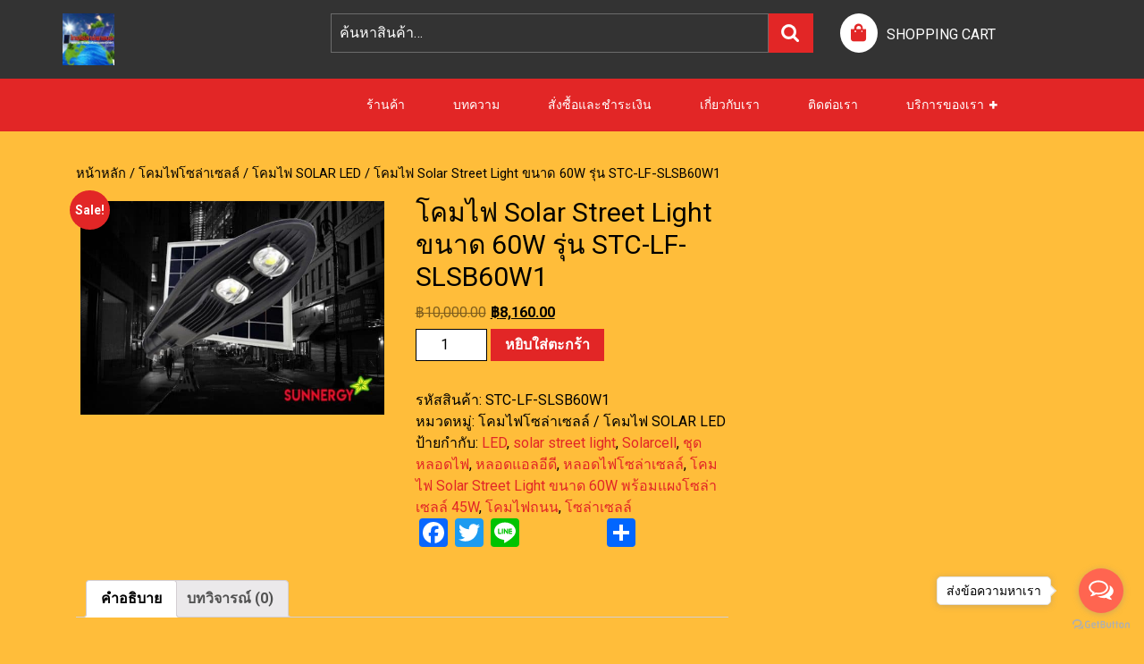

--- FILE ---
content_type: text/html; charset=UTF-8
request_url: https://www.thaisolarpanel.net/product/%E0%B9%82%E0%B8%84%E0%B8%A1%E0%B9%84%E0%B8%9F-solar-street-light-%E0%B8%82%E0%B8%99%E0%B8%B2%E0%B8%94-60w-%E0%B8%A3%E0%B8%B8%E0%B9%88%E0%B8%99-stc-lf-slsb60w1/
body_size: 18012
content:
<!DOCTYPE html>
<html lang="th">
<head>
  <meta charset="UTF-8">
  <meta name="viewport" content="width=device-width, initial-scale=1">
  
<!-- Google Tag Manager for WordPress by gtm4wp.com -->
<script data-cfasync="false" data-pagespeed-no-defer>//<![CDATA[
	var gtm4wp_datalayer_name = "dataLayer";
	var dataLayer = dataLayer || [];
//]]>
</script>
<!-- End Google Tag Manager for WordPress by gtm4wp.com -->
	<!-- This site is optimized with the Yoast SEO plugin v15.7 - https://yoast.com/wordpress/plugins/seo/ -->
	<title>โคมไฟ Solar Street Light ขนาด 60W รุ่น STC-LF-SLSB60W1 &ndash; thaisolarpanel โซล่าเซลล์, แผงโซล่าเซลล์, ระบบโซล่าเซลล์, จำหน่ายอุปกรณ์โซล่าเซลล์, ราคาโซล่าเซลล์</title>
	<meta name="description" content="thaisolarpanel โคมไฟ Solar Street Light ขนาด 60W รุ่น STC-LF-SLSB60W1 &ndash; โซล่าเซลล์, แผงโซล่าเซลล์, ระบบโซล่าเซลล์, จำหน่ายอุปกรณ์โซล่าเซลล์, ราคาโซล่าเซลล์" />
	<meta name="robots" content="index, follow, max-snippet:-1, max-image-preview:large, max-video-preview:-1" />
	<link rel="canonical" href="https://www.thaisolarpanel.net/product/โคมไฟ-solar-street-light-ขนาด-60w-รุ่น-stc-lf-slsb60w1/" />
	<meta property="og:locale" content="th_TH" />
	<meta property="og:type" content="article" />
	<meta property="og:title" content="โคมไฟ Solar Street Light ขนาด 60W รุ่น STC-LF-SLSB60W1 &ndash; thaisolarpanel โซล่าเซลล์, แผงโซล่าเซลล์, ระบบโซล่าเซลล์, จำหน่ายอุปกรณ์โซล่าเซลล์, ราคาโซล่าเซลล์" />
	<meta property="og:description" content="thaisolarpanel โคมไฟ Solar Street Light ขนาด 60W รุ่น STC-LF-SLSB60W1 &ndash; โซล่าเซลล์, แผงโซล่าเซลล์, ระบบโซล่าเซลล์, จำหน่ายอุปกรณ์โซล่าเซลล์, ราคาโซล่าเซลล์" />
	<meta property="og:url" content="https://www.thaisolarpanel.net/product/โคมไฟ-solar-street-light-ขนาด-60w-รุ่น-stc-lf-slsb60w1/" />
	<meta property="og:site_name" content="thaisolarpanel" />
	<meta property="article:publisher" content="https://www.facebook.com/krungthepsolarcell/" />
	<meta property="article:modified_time" content="2018-12-14T06:54:05+00:00" />
	<meta property="og:image" content="https://www.thaisolarpanel.net/wp-content/uploads/2018/12/7-12-8263834341_eb5217046c_b-1.jpg" />
	<meta property="og:image:width" content="1024" />
	<meta property="og:image:height" content="719" />
	<meta name="twitter:card" content="summary_large_image" />
	<meta name="twitter:site" content="@ExtrasolarSun" />
	<script type="application/ld+json" class="yoast-schema-graph">{"@context":"https://schema.org","@graph":[{"@type":"Organization","@id":"https://www.thaisolarpanel.net/#organization","name":"thaisolarpanel","url":"https://www.thaisolarpanel.net/","sameAs":["https://www.facebook.com/krungthepsolarcell/","https://www.instagram.com/sunnergysolarcell/","https://www.youtube.com/channel/UCuedCX-GDDt78FiOdsPT7mA?view_as=subscriber","https://twitter.com/ExtrasolarSun"],"logo":{"@type":"ImageObject","@id":"https://www.thaisolarpanel.net/#logo","inLanguage":"th","url":"https://www.thaisolarpanel.net/wp-content/uploads/2019/10/1-1.jpg","width":1000,"height":800,"caption":"thaisolarpanel"},"image":{"@id":"https://www.thaisolarpanel.net/#logo"}},{"@type":"WebSite","@id":"https://www.thaisolarpanel.net/#website","url":"https://www.thaisolarpanel.net/","name":"thaisolarpanel","description":"\u0e23\u0e31\u0e1a\u0e2d\u0e2d\u0e01\u0e41\u0e1a\u0e1a\u0e41\u0e25\u0e30\u0e15\u0e34\u0e14\u0e15\u0e31\u0e49\u0e07\u0e23\u0e30\u0e1a\u0e1a\u0e42\u0e0b\u0e25\u0e48\u0e32\u0e40\u0e0b\u0e25\u0e25\u0e4c\u0e04\u0e23\u0e1a\u0e27\u0e07\u0e08\u0e23","publisher":{"@id":"https://www.thaisolarpanel.net/#organization"},"potentialAction":[{"@type":"SearchAction","target":"https://www.thaisolarpanel.net/?s={search_term_string}","query-input":"required name=search_term_string"}],"inLanguage":"th"},{"@type":"ImageObject","@id":"https://www.thaisolarpanel.net/product/%e0%b9%82%e0%b8%84%e0%b8%a1%e0%b9%84%e0%b8%9f-solar-street-light-%e0%b8%82%e0%b8%99%e0%b8%b2%e0%b8%94-60w-%e0%b8%a3%e0%b8%b8%e0%b9%88%e0%b8%99-stc-lf-slsb60w1/#primaryimage","inLanguage":"th","url":"https://www.thaisolarpanel.net/wp-content/uploads/2018/12/7-12-8263834341_eb5217046c_b-1.jpg","width":1024,"height":719},{"@type":"WebPage","@id":"https://www.thaisolarpanel.net/product/%e0%b9%82%e0%b8%84%e0%b8%a1%e0%b9%84%e0%b8%9f-solar-street-light-%e0%b8%82%e0%b8%99%e0%b8%b2%e0%b8%94-60w-%e0%b8%a3%e0%b8%b8%e0%b9%88%e0%b8%99-stc-lf-slsb60w1/#webpage","url":"https://www.thaisolarpanel.net/product/%e0%b9%82%e0%b8%84%e0%b8%a1%e0%b9%84%e0%b8%9f-solar-street-light-%e0%b8%82%e0%b8%99%e0%b8%b2%e0%b8%94-60w-%e0%b8%a3%e0%b8%b8%e0%b9%88%e0%b8%99-stc-lf-slsb60w1/","name":"\u0e42\u0e04\u0e21\u0e44\u0e1f Solar Street Light \u0e02\u0e19\u0e32\u0e14 60W \u0e23\u0e38\u0e48\u0e19 STC-LF-SLSB60W1 &ndash; thaisolarpanel \u0e42\u0e0b\u0e25\u0e48\u0e32\u0e40\u0e0b\u0e25\u0e25\u0e4c, \u0e41\u0e1c\u0e07\u0e42\u0e0b\u0e25\u0e48\u0e32\u0e40\u0e0b\u0e25\u0e25\u0e4c, \u0e23\u0e30\u0e1a\u0e1a\u0e42\u0e0b\u0e25\u0e48\u0e32\u0e40\u0e0b\u0e25\u0e25\u0e4c, \u0e08\u0e33\u0e2b\u0e19\u0e48\u0e32\u0e22\u0e2d\u0e38\u0e1b\u0e01\u0e23\u0e13\u0e4c\u0e42\u0e0b\u0e25\u0e48\u0e32\u0e40\u0e0b\u0e25\u0e25\u0e4c, \u0e23\u0e32\u0e04\u0e32\u0e42\u0e0b\u0e25\u0e48\u0e32\u0e40\u0e0b\u0e25\u0e25\u0e4c","isPartOf":{"@id":"https://www.thaisolarpanel.net/#website"},"primaryImageOfPage":{"@id":"https://www.thaisolarpanel.net/product/%e0%b9%82%e0%b8%84%e0%b8%a1%e0%b9%84%e0%b8%9f-solar-street-light-%e0%b8%82%e0%b8%99%e0%b8%b2%e0%b8%94-60w-%e0%b8%a3%e0%b8%b8%e0%b9%88%e0%b8%99-stc-lf-slsb60w1/#primaryimage"},"datePublished":"2018-12-14T05:52:34+00:00","dateModified":"2018-12-14T06:54:05+00:00","description":"thaisolarpanel \u0e42\u0e04\u0e21\u0e44\u0e1f Solar Street Light \u0e02\u0e19\u0e32\u0e14 60W \u0e23\u0e38\u0e48\u0e19 STC-LF-SLSB60W1 &ndash; \u0e42\u0e0b\u0e25\u0e48\u0e32\u0e40\u0e0b\u0e25\u0e25\u0e4c, \u0e41\u0e1c\u0e07\u0e42\u0e0b\u0e25\u0e48\u0e32\u0e40\u0e0b\u0e25\u0e25\u0e4c, \u0e23\u0e30\u0e1a\u0e1a\u0e42\u0e0b\u0e25\u0e48\u0e32\u0e40\u0e0b\u0e25\u0e25\u0e4c, \u0e08\u0e33\u0e2b\u0e19\u0e48\u0e32\u0e22\u0e2d\u0e38\u0e1b\u0e01\u0e23\u0e13\u0e4c\u0e42\u0e0b\u0e25\u0e48\u0e32\u0e40\u0e0b\u0e25\u0e25\u0e4c, \u0e23\u0e32\u0e04\u0e32\u0e42\u0e0b\u0e25\u0e48\u0e32\u0e40\u0e0b\u0e25\u0e25\u0e4c","inLanguage":"th","potentialAction":[{"@type":"ReadAction","target":["https://www.thaisolarpanel.net/product/%e0%b9%82%e0%b8%84%e0%b8%a1%e0%b9%84%e0%b8%9f-solar-street-light-%e0%b8%82%e0%b8%99%e0%b8%b2%e0%b8%94-60w-%e0%b8%a3%e0%b8%b8%e0%b9%88%e0%b8%99-stc-lf-slsb60w1/"]}]}]}</script>
	<!-- / Yoast SEO plugin. -->


<link rel='dns-prefetch' href='//fonts.googleapis.com' />
<link rel='dns-prefetch' href='//s.w.org' />
<link rel="alternate" type="application/rss+xml" title="thaisolarpanel &raquo; ฟีด" href="https://www.thaisolarpanel.net/feed/" />
<link rel="alternate" type="application/rss+xml" title="thaisolarpanel &raquo; ฟีดความเห็น" href="https://www.thaisolarpanel.net/comments/feed/" />
<link rel="alternate" type="application/rss+xml" title="thaisolarpanel &raquo; โคมไฟ Solar Street Light ขนาด 60W รุ่น STC-LF-SLSB60W1 ฟีดความเห็น" href="https://www.thaisolarpanel.net/product/%e0%b9%82%e0%b8%84%e0%b8%a1%e0%b9%84%e0%b8%9f-solar-street-light-%e0%b8%82%e0%b8%99%e0%b8%b2%e0%b8%94-60w-%e0%b8%a3%e0%b8%b8%e0%b9%88%e0%b8%99-stc-lf-slsb60w1/feed/" />
<!-- This site uses the Google Analytics by MonsterInsights plugin v7.15.1 - Using Analytics tracking - https://www.monsterinsights.com/ -->
<script type="text/javascript" data-cfasync="false">
    (window.gaDevIds=window.gaDevIds||[]).push("dZGIzZG");
	var mi_version         = '7.15.1';
	var mi_track_user      = true;
	var mi_no_track_reason = '';
	
	var disableStr = 'ga-disable-UA-129792372-1';

	/* Function to detect opted out users */
	function __gaTrackerIsOptedOut() {
		return document.cookie.indexOf(disableStr + '=true') > -1;
	}

	/* Disable tracking if the opt-out cookie exists. */
	if ( __gaTrackerIsOptedOut() ) {
		window[disableStr] = true;
	}

	/* Opt-out function */
	function __gaTrackerOptout() {
	  document.cookie = disableStr + '=true; expires=Thu, 31 Dec 2099 23:59:59 UTC; path=/';
	  window[disableStr] = true;
	}

	if ( 'undefined' === typeof gaOptout ) {
		function gaOptout() {
			__gaTrackerOptout();
		}
	}
	
	if ( mi_track_user ) {
		(function(i,s,o,g,r,a,m){i['GoogleAnalyticsObject']=r;i[r]=i[r]||function(){
			(i[r].q=i[r].q||[]).push(arguments)},i[r].l=1*new Date();a=s.createElement(o),
			m=s.getElementsByTagName(o)[0];a.async=1;a.src=g;m.parentNode.insertBefore(a,m)
		})(window,document,'script','//www.google-analytics.com/analytics.js','__gaTracker');

		__gaTracker('create', 'UA-129792372-1', 'auto');
		__gaTracker('set', 'forceSSL', true);
		__gaTracker('require', 'displayfeatures');
		__gaTracker('send','pageview');
	} else {
		console.log( "" );
		(function() {
			/* https://developers.google.com/analytics/devguides/collection/analyticsjs/ */
			var noopfn = function() {
				return null;
			};
			var noopnullfn = function() {
				return null;
			};
			var Tracker = function() {
				return null;
			};
			var p = Tracker.prototype;
			p.get = noopfn;
			p.set = noopfn;
			p.send = noopfn;
			var __gaTracker = function() {
				var len = arguments.length;
				if ( len === 0 ) {
					return;
				}
				var f = arguments[len-1];
				if ( typeof f !== 'object' || f === null || typeof f.hitCallback !== 'function' ) {
					console.log( 'Not running function __gaTracker(' + arguments[0] + " ....) because you are not being tracked. " + mi_no_track_reason );
					return;
				}
				try {
					f.hitCallback();
				} catch (ex) {

				}
			};
			__gaTracker.create = function() {
				return new Tracker();
			};
			__gaTracker.getByName = noopnullfn;
			__gaTracker.getAll = function() {
				return [];
			};
			__gaTracker.remove = noopfn;
			window['__gaTracker'] = __gaTracker;
					})();
		}
</script>
<!-- / Google Analytics by MonsterInsights -->
		<script type="text/javascript">
			window._wpemojiSettings = {"baseUrl":"https:\/\/s.w.org\/images\/core\/emoji\/13.0.1\/72x72\/","ext":".png","svgUrl":"https:\/\/s.w.org\/images\/core\/emoji\/13.0.1\/svg\/","svgExt":".svg","source":{"concatemoji":"https:\/\/www.thaisolarpanel.net\/wp-includes\/js\/wp-emoji-release.min.js?ver=5.6.1"}};
			!function(e,a,t){var n,r,o,i=a.createElement("canvas"),p=i.getContext&&i.getContext("2d");function s(e,t){var a=String.fromCharCode;p.clearRect(0,0,i.width,i.height),p.fillText(a.apply(this,e),0,0);e=i.toDataURL();return p.clearRect(0,0,i.width,i.height),p.fillText(a.apply(this,t),0,0),e===i.toDataURL()}function c(e){var t=a.createElement("script");t.src=e,t.defer=t.type="text/javascript",a.getElementsByTagName("head")[0].appendChild(t)}for(o=Array("flag","emoji"),t.supports={everything:!0,everythingExceptFlag:!0},r=0;r<o.length;r++)t.supports[o[r]]=function(e){if(!p||!p.fillText)return!1;switch(p.textBaseline="top",p.font="600 32px Arial",e){case"flag":return s([127987,65039,8205,9895,65039],[127987,65039,8203,9895,65039])?!1:!s([55356,56826,55356,56819],[55356,56826,8203,55356,56819])&&!s([55356,57332,56128,56423,56128,56418,56128,56421,56128,56430,56128,56423,56128,56447],[55356,57332,8203,56128,56423,8203,56128,56418,8203,56128,56421,8203,56128,56430,8203,56128,56423,8203,56128,56447]);case"emoji":return!s([55357,56424,8205,55356,57212],[55357,56424,8203,55356,57212])}return!1}(o[r]),t.supports.everything=t.supports.everything&&t.supports[o[r]],"flag"!==o[r]&&(t.supports.everythingExceptFlag=t.supports.everythingExceptFlag&&t.supports[o[r]]);t.supports.everythingExceptFlag=t.supports.everythingExceptFlag&&!t.supports.flag,t.DOMReady=!1,t.readyCallback=function(){t.DOMReady=!0},t.supports.everything||(n=function(){t.readyCallback()},a.addEventListener?(a.addEventListener("DOMContentLoaded",n,!1),e.addEventListener("load",n,!1)):(e.attachEvent("onload",n),a.attachEvent("onreadystatechange",function(){"complete"===a.readyState&&t.readyCallback()})),(n=t.source||{}).concatemoji?c(n.concatemoji):n.wpemoji&&n.twemoji&&(c(n.twemoji),c(n.wpemoji)))}(window,document,window._wpemojiSettings);
		</script>
		<style type="text/css">
img.wp-smiley,
img.emoji {
	display: inline !important;
	border: none !important;
	box-shadow: none !important;
	height: 1em !important;
	width: 1em !important;
	margin: 0 .07em !important;
	vertical-align: -0.1em !important;
	background: none !important;
	padding: 0 !important;
}
</style>
	<link   rel='stylesheet' id='wp-block-library-css'  href='https://www.thaisolarpanel.net/wp-includes/css/dist/block-library/style.min.css?ver=5.6.1' type='text/css' media='all' />
<link   rel='stylesheet' id='wp-block-library-theme-css'  href='https://www.thaisolarpanel.net/wp-includes/css/dist/block-library/theme.min.css?ver=5.6.1' type='text/css' media='all' />
<link   rel='stylesheet' id='wc-block-vendors-style-css'  href='https://www.thaisolarpanel.net/wp-content/plugins/woocommerce/packages/woocommerce-blocks/build/vendors-style.css?ver=4.0.0' type='text/css' media='all' />
<link   rel='stylesheet' id='wc-block-style-css'  href='https://www.thaisolarpanel.net/wp-content/plugins/woocommerce/packages/woocommerce-blocks/build/style.css?ver=4.0.0' type='text/css' media='all' />
<link   rel='stylesheet' id='titan-adminbar-styles-css'  href='https://www.thaisolarpanel.net/wp-content/plugins/anti-spam/assets/css/admin-bar.css?ver=7.2.5' type='text/css' media='all' />
<link   rel='stylesheet' id='woocommerce-layout-css'  href='https://www.thaisolarpanel.net/wp-content/plugins/woocommerce/assets/css/woocommerce-layout.css?ver=5.0.0' type='text/css' media='all' />
<style id='woocommerce-layout-inline-css' type='text/css'>

	.infinite-scroll .woocommerce-pagination {
		display: none;
	}
</style>
<link   rel='stylesheet' id='woocommerce-smallscreen-css'  href='https://www.thaisolarpanel.net/wp-content/plugins/woocommerce/assets/css/woocommerce-smallscreen.css?ver=5.0.0' type='text/css' media='only screen and (max-width: 768px)' />
<link   rel='stylesheet' id='woocommerce-general-css'  href='https://www.thaisolarpanel.net/wp-content/plugins/woocommerce/assets/css/woocommerce.css?ver=5.0.0' type='text/css' media='all' />
<style id='woocommerce-inline-inline-css' type='text/css'>
.woocommerce form .form-row .required { visibility: visible; }
</style>
<link   rel='stylesheet' id='dashicons-css'  href='https://www.thaisolarpanel.net/wp-includes/css/dashicons.min.css?ver=5.6.1' type='text/css' media='all' />
<link   rel='stylesheet' id='monsterinsights-popular-posts-style-css'  href='https://www.thaisolarpanel.net/wp-content/plugins/google-analytics-for-wordpress/assets/css/frontend.min.css?ver=7.15.1' type='text/css' media='all' />
<link   rel='stylesheet' id='bb-ecommerce-store-font-css'  href='//fonts.googleapis.com/css?family=PT+Sans%3A300%2C400%2C600%2C700%2C800%2C900%7CRoboto%3A400%2C700%7CRoboto+Condensed%3A400%2C700%7COpen+Sans%7COverpass%7CMontserrat%3A300%2C400%2C600%2C700%2C800%2C900%7CPlayball%3A300%2C400%2C600%2C700%2C800%2C900%7CAlegreya%3A300%2C400%2C600%2C700%2C800%2C900%7CJulius+Sans+One%7CArsenal%7CSlabo%7CLato%7COverpass+Mono%7CSource+Sans+Pro%7CRaleway%7CMerriweather%7CDroid+Sans%7CRubik%7CLora%7CUbuntu%7CCabin%7CArimo%7CPlayfair+Display%7CQuicksand%7CPadauk%7CMuli%7CInconsolata%7CBitter%7CPacifico%7CIndie+Flower%7CVT323%7CDosis%7CFrank+Ruhl+Libre%7CFjalla+One%7COxygen%7CArvo%7CNoto+Serif%7CLobster%7CCrimson+Text%7CYanone+Kaffeesatz%7CAnton%7CLibre+Baskerville%7CBree+Serif%7CGloria+Hallelujah%7CJosefin+Sans%7CAbril+Fatface%7CVarela+Round%7CVampiro+One%7CShadows+Into+Light%7CCuprum%7CRokkitt%7CVollkorn%7CFrancois+One%7COrbitron%7CPatua+One%7CAcme%7CSatisfy%7CJosefin+Slab%7CQuattrocento+Sans%7CArchitects+Daughter%7CRusso+One%7CMonda%7CRighteous%7CLobster+Two%7CHammersmith+One%7CCourgette%7CPermanent+Marker%7CCherry+Swash%7CCormorant+Garamond%7CPoiret+One%7CBenchNine%7CEconomica%7CHandlee%7CCardo%7CAlfa+Slab+One%7CAveria+Serif+Libre%7CCookie%7CChewy%7CGreat+Vibes%7CComing+Soon%7CPhilosopher%7CDays+One%7CKanit%7CShrikhand%7CTangerine%7CIM+Fell+English+SC%7CBoogaloo%7CBangers%7CFredoka+One%7CBad+Script%7CVolkhov%7CShadows+Into+Light+Two%7CMarck+Script%7CSacramento%7CUnica+One&#038;ver=5.6.1' type='text/css' media='all' />
<link   rel='stylesheet' id='bb-ecommerce-store-block-style-css'  href='https://www.thaisolarpanel.net/wp-content/themes/bb-ecommerce-store/css/blocks.css?ver=5.6.1' type='text/css' media='all' />
<link   rel='stylesheet' id='bootstrap-css'  href='https://www.thaisolarpanel.net/wp-content/themes/bb-ecommerce-store/css/bootstrap.css?ver=5.6.1' type='text/css' media='all' />
<link   rel='stylesheet' id='bb-ecommerce-store-basic-style-css'  href='https://www.thaisolarpanel.net/wp-content/themes/bb-ecommerce-store/style.css?ver=5.6.1' type='text/css' media='all' />
<style id='bb-ecommerce-store-basic-style-inline-css' type='text/css'>

			p,span{
			    color:!important;
			    font-family: ;
			    font-size: ;
			}
			a{
			    color:!important;
			    font-family: ;
			}
			li{
			    color:!important;
			    font-family: ;
			}
			h1{
			    color:!important;
			    font-family: !important;
			    font-size: !important;
			}
			h2{
			    color:!important;
			    font-family: !important;
			    font-size: !important;
			}
			h3{
			    color:!important;
			    font-family: !important;
			    font-size: !important;
			}
			h4{
			    color:!important;
			    font-family: !important;
			    font-size: !important;
			}
			h5{
			    color:!important;
			    font-family: !important;
			    font-size: !important;
			}
			h6{
			    color:!important;
			    font-family: !important;
			    font-size: !important;
			}

			
#slider .more-btn a, .topbar, form.woocommerce-product-search button[type="submit"],button.search-submit, #our-service,#comments a.comment-reply-link, #sidebar h3, #sidebar input[type="submit"], #sidebar .tagcloud a:hover,.copyright-wrapper .tagcloud a:hover, .woocommerce span.onsale, .woocommerce #respond input#submit, .woocommerce a.button, .woocommerce button.button, .woocommerce input.button,.woocommerce #respond input#submit.alt, .woocommerce a.button.alt, .woocommerce button.button.alt, .woocommerce input.button.alt, .pagination a:hover, .pagination .current, .copyright, .toggle a,  input.search-submit, #our-products a.button, a.blogbutton-small:hover, .top-header,#menu-sidebar input[type="submit"],.tags p a:hover,.meta-nav:hover, .header form.woocommerce-product-search button[type="submit"], .copyright-wrapper form.woocommerce-product-search button, #sidebar form.woocommerce-product-search button, .copyright-wrapper .woocommerce a.button:hover, .copyright-wrapper .woocommerce button.button:hover, .woocommerce .widget_price_filter .ui-slider .ui-slider-range, .woocommerce .widget_price_filter .ui-slider .ui-slider-handle{background-color: ;}#comments input[type="submit"].submit, nav.woocommerce-MyAccount-navigation ul li{background-color: !important;}a,.woocommerce-message::before, .post-password-form input[type=password],.cart_icon i, .copyright-wrapper li a:hover, .primary-navigation ul ul a,.tags i,#sidebar ul li a:hover,.metabox a:hover,.woocommerce td.product-name a, .woocommerce ul#shipping_method li label, .woocommerce-cart .cart-collaterals .shipping-calculator-button, .woocommerce-MyAccount-content p a{color: ;}.primary-navigation ul ul,.copyright-wrapper form.woocommerce-product-search button, #sidebar form.woocommerce-product-search button{border-color: ;}.inner-service, .woocommerce-message{border-top-color: ;}@media screen and (max-width:1000px) {}body{max-width: 100%;}#our-service{margin: 2% 0;}#slider .carousel-caption, #slider .inner_carousel{left:40%; right:10%;}#slider img{opacity:0.7}#slider .more-btn a, #comments .form-submit input[type="submit"],.blogbutton-small{padding-top: px; padding-bottom: px; padding-left: px; padding-right: px; display:inline-block;}#slider .more-btn a, #comments .form-submit input[type="submit"], .blogbutton-small{border-radius: px;}@media screen and (max-width:575px) {#slider{display:none;} }@media screen and (max-width:575px) {#scroll-top{display:block;} }@media screen and (max-width:575px) {#sidebar{display:block;} }@media screen and (max-width:575px) {#loader-wrapper{display:none;} }@media screen and (max-width:575px) {.fixed-header{display:block;} }article.tag-sticky-2,#sidebar, .inner-service,.page-box-single{background-color: transparent;}.woocommerce #respond input#submit, .woocommerce a.button, .woocommerce button.button, .woocommerce input.button, .woocommerce #respond input#submit.alt, .woocommerce a.button.alt, .woocommerce button.button.alt, .woocommerce input.button.alt, .woocommerce input.button.alt, .woocommerce button.button:disabled, .woocommerce button.button:disabled[disabled], .woocommerce .cart .button, .woocommerce .cart input.button, .woocommerce div.product form.cart .button{padding-top: 10px; padding-bottom: 10px;}.woocommerce #respond input#submit, .woocommerce a.button, .woocommerce button.button, .woocommerce input.button, .woocommerce #respond input#submit.alt, .woocommerce a.button.alt, .woocommerce button.button.alt, .woocommerce input.button.alt, .woocommerce input.button.alt, .woocommerce button.button:disabled, .woocommerce button.button:disabled[disabled], .woocommerce .cart .button, .woocommerce .cart input.button, .woocommerce div.product form.cart .button{padding-left: 16px; padding-right: 16px;}.woocommerce #respond input#submit, .woocommerce a.button, .woocommerce button.button, .woocommerce input.button, .woocommerce #respond input#submit.alt, .woocommerce a.button.alt, .woocommerce button.button.alt, .woocommerce input.button.alt, .woocommerce input.button.alt, .woocommerce button.button:disabled, .woocommerce button.button:disabled[disabled], .woocommerce .cart .button, .woocommerce .cart input.button{border-radius: 0px;}.woocommerce ul.products li.product, .woocommerce-page ul.products li.product{padding-top: 0px !important; padding-bottom: 0px !important;}.woocommerce ul.products li.product, .woocommerce-page ul.products li.product{padding-left: 0px !important; padding-right: 0px !important;}.woocommerce ul.products li.product, .woocommerce-page ul.products li.product{border-radius: 0px;}.woocommerce ul.products li.product, .woocommerce-page ul.products li.product{box-shadow: 0px 0px 0px #eee;}.copyright p, .copyright a{font-size: 15px}.copyright{padding-top: 15px; padding-bottom: 15px;}.copyright-wrapper{background-color: ;}#scroll-top .fas{font-size: 22px;}#slider img{height: px;}article.tag-sticky-2, .inner-service{background: #f6f6f6;}#slider{background-color: 1;}
</style>
<link   rel='stylesheet' id='font-awesome-css'  href='https://www.thaisolarpanel.net/wp-content/themes/bb-ecommerce-store/css/fontawesome-all.css?ver=5.6.1' type='text/css' media='all' />
<!--[if IE]>
<link   rel='stylesheet' id='bb-ecommerce-store-ie-css'  href='https://www.thaisolarpanel.net/wp-content/themes/bb-ecommerce-store/css/ie.css?ver=5.6.1' type='text/css' media='all' />
<![endif]-->
<link   rel='stylesheet' id='addtoany-css'  href='https://www.thaisolarpanel.net/wp-content/plugins/add-to-any/addtoany.min.css?ver=1.15' type='text/css' media='all' />
<script type='text/javascript' id='monsterinsights-frontend-script-js-extra'>
/* <![CDATA[ */
var monsterinsights_frontend = {"js_events_tracking":"true","download_extensions":"doc,pdf,ppt,zip,xls,docx,pptx,xlsx","inbound_paths":"[]","home_url":"https:\/\/www.thaisolarpanel.net","hash_tracking":"false"};
/* ]]> */
</script>
<script   type='text/javascript' src='https://www.thaisolarpanel.net/wp-content/plugins/google-analytics-for-wordpress/assets/js/frontend.min.js?ver=7.15.1' id='monsterinsights-frontend-script-js'></script>
<script   type='text/javascript' src='https://www.thaisolarpanel.net/wp-includes/js/jquery/jquery.min.js?ver=3.5.1' id='jquery-core-js'></script>
<script   type='text/javascript' src='https://www.thaisolarpanel.net/wp-includes/js/jquery/jquery-migrate.min.js?ver=3.3.2' id='jquery-migrate-js'></script>
<script   type='text/javascript' src='https://www.thaisolarpanel.net/wp-content/plugins/add-to-any/addtoany.min.js?ver=1.1' id='addtoany-js'></script>
<script   type='text/javascript' src='https://www.thaisolarpanel.net/wp-content/plugins/duracelltomi-google-tag-manager/js/gtm4wp-form-move-tracker.js?ver=1.11.6' id='gtm4wp-form-move-tracker-js'></script>
<script   type='text/javascript' src='https://www.thaisolarpanel.net/wp-content/themes/bb-ecommerce-store/js/custom.js?ver=5.6.1' id='bb-ecommerce-store-customscripts-js'></script>
<script   type='text/javascript' src='https://www.thaisolarpanel.net/wp-content/themes/bb-ecommerce-store/js/bootstrap.js?ver=5.6.1' id='bootstrap-js'></script>
<link rel="https://api.w.org/" href="https://www.thaisolarpanel.net/wp-json/" /><link rel="alternate" type="application/json" href="https://www.thaisolarpanel.net/wp-json/wp/v2/product/3342" /><link rel="EditURI" type="application/rsd+xml" title="RSD" href="https://www.thaisolarpanel.net/xmlrpc.php?rsd" />
<link rel="wlwmanifest" type="application/wlwmanifest+xml" href="https://www.thaisolarpanel.net/wp-includes/wlwmanifest.xml" /> 
<meta name="generator" content="WordPress 5.6.1" />
<meta name="generator" content="WooCommerce 5.0.0" />
<link rel='shortlink' href='https://www.thaisolarpanel.net/?p=3342' />
<link rel="alternate" type="application/json+oembed" href="https://www.thaisolarpanel.net/wp-json/oembed/1.0/embed?url=https%3A%2F%2Fwww.thaisolarpanel.net%2Fproduct%2F%25e0%25b9%2582%25e0%25b8%2584%25e0%25b8%25a1%25e0%25b9%2584%25e0%25b8%259f-solar-street-light-%25e0%25b8%2582%25e0%25b8%2599%25e0%25b8%25b2%25e0%25b8%2594-60w-%25e0%25b8%25a3%25e0%25b8%25b8%25e0%25b9%2588%25e0%25b8%2599-stc-lf-slsb60w1%2F" />
<link rel="alternate" type="text/xml+oembed" href="https://www.thaisolarpanel.net/wp-json/oembed/1.0/embed?url=https%3A%2F%2Fwww.thaisolarpanel.net%2Fproduct%2F%25e0%25b9%2582%25e0%25b8%2584%25e0%25b8%25a1%25e0%25b9%2584%25e0%25b8%259f-solar-street-light-%25e0%25b8%2582%25e0%25b8%2599%25e0%25b8%25b2%25e0%25b8%2594-60w-%25e0%25b8%25a3%25e0%25b8%25b8%25e0%25b9%2588%25e0%25b8%2599-stc-lf-slsb60w1%2F&#038;format=xml" />

<script data-cfasync="false">
window.a2a_config=window.a2a_config||{};a2a_config.callbacks=[];a2a_config.overlays=[];a2a_config.templates={};a2a_localize = {
	Share: "Share",
	Save: "Save",
	Subscribe: "Subscribe",
	Email: "Email",
	Bookmark: "Bookmark",
	ShowAll: "Show all",
	ShowLess: "Show less",
	FindServices: "Find service(s)",
	FindAnyServiceToAddTo: "Instantly find any service to add to",
	PoweredBy: "Powered by",
	ShareViaEmail: "Share via email",
	SubscribeViaEmail: "Subscribe via email",
	BookmarkInYourBrowser: "Bookmark in your browser",
	BookmarkInstructions: "Press Ctrl+D or \u2318+D to bookmark this page",
	AddToYourFavorites: "Add to your favorites",
	SendFromWebOrProgram: "Send from any email address or email program",
	EmailProgram: "Email program",
	More: "More&#8230;",
	ThanksForSharing: "Thanks for sharing!",
	ThanksForFollowing: "Thanks for following!"
};

(function(d,s,a,b){a=d.createElement(s);b=d.getElementsByTagName(s)[0];a.async=1;a.src="https://static.addtoany.com/menu/page.js";b.parentNode.insertBefore(a,b);})(document,"script");
</script>
<meta name="google-site-verification" content="srI_Q2iki_VWn7X8HhBnmnpMSxX9dhV0l_B6jWYdiwo" />

<!-- Global site tag (gtag.js) - Google Analytics -->
<script async src="https://www.googletagmanager.com/gtag/js?id=UA-129792372-1"></script>
<script>
  window.dataLayer = window.dataLayer || [];
  function gtag(){dataLayer.push(arguments);}
  gtag('js', new Date());

  gtag('config', 'UA-129792372-1');
</script>


<!-- Google Tag Manager -->
<script>(function(w,d,s,l,i){w[l]=w[l]||[];w[l].push({'gtm.start':
new Date().getTime(),event:'gtm.js'});var f=d.getElementsByTagName(s)[0],
j=d.createElement(s),dl=l!='dataLayer'?'&l='+l:'';j.async=true;j.src=
'https://www.googletagmanager.com/gtm.js?id='+i+dl;f.parentNode.insertBefore(j,f);
})(window,document,'script','dataLayer','GTM-TMCC5TB');</script>
<!-- End Google Tag Manager --><!-- Schema optimized by Schema Pro --><script type="application/ld+json">{"@context":"https://schema.org","@type":"Product","name":"โคมไฟ Solar Street Light ขนาด 60W รุ่น STC-LF-SLSB60W1","image":{"@type":"ImageObject","url":"https://www.thaisolarpanel.net/wp-content/uploads/2018/12/7-12-8263834341_eb5217046c_b-1.jpg","width":1024,"height":719},"description":"โคมไฟ Solar Street Light ขนาด 60W รุ่น STC-LF-SLSB60W1\r\nชุดโคมไฟ Solar Street Light ขนาด 60W รุ่น STC-LF-SLSB60W1 พร้อมแผงโซล่าเซลล์ 45W 18V และแบตเตอรี่ลิเธียม 10400mAH 11.1V\r\n\r\nLED chip : Bridgelux 2835 ( 130 LM/W )\r\n\r\nระยะเวลาการทำงาน\r\nTime control : 12Hrs(5h 100% Brightness +7h 50%)","offers":{"@type":"Offer","price":"0","url":"https://www.thaisolarpanel.net/product/%e0%b9%82%e0%b8%84%e0%b8%a1%e0%b9%84%e0%b8%9f-solar-street-light-%e0%b8%82%e0%b8%99%e0%b8%b2%e0%b8%94-60w-%e0%b8%a3%e0%b8%b8%e0%b9%88%e0%b8%99-stc-lf-slsb60w1/"}}</script><!-- / Schema optimized by Schema Pro --><!-- sitelink-search-box Schema optimized by Schema Pro --><script type="application/ld+json">{"@context":"https:\/\/schema.org","@type":"WebSite","name":"thaisolarpanel","url":"https:\/\/www.thaisolarpanel.net","potentialAction":[{"@type":"SearchAction","target":"https:\/\/www.thaisolarpanel.net\/?s={search_term_string}","query-input":"required name=search_term_string"}]}</script><!-- / sitelink-search-box Schema optimized by Schema Pro --><!-- breadcrumb Schema optimized by Schema Pro --><script type="application/ld+json">{"@context":"https:\/\/schema.org","@type":"BreadcrumbList","itemListElement":[{"@type":"ListItem","position":1,"item":{"@id":"https:\/\/www.thaisolarpanel.net\/","name":"Home"}},{"@type":"ListItem","position":2,"item":{"@id":"https:\/\/www.thaisolarpanel.net\/shop\/","name":"\u0e2a\u0e34\u0e19\u0e04\u0e49\u0e32"}},{"@type":"ListItem","position":3,"item":{"@id":"https:\/\/www.thaisolarpanel.net\/product\/%e0%b9%82%e0%b8%84%e0%b8%a1%e0%b9%84%e0%b8%9f-solar-street-light-%e0%b8%82%e0%b8%99%e0%b8%b2%e0%b8%94-60w-%e0%b8%a3%e0%b8%b8%e0%b9%88%e0%b8%99-stc-lf-slsb60w1\/","name":"\u0e42\u0e04\u0e21\u0e44\u0e1f Solar Street Light \u0e02\u0e19\u0e32\u0e14 60W \u0e23\u0e38\u0e48\u0e19 STC-LF-SLSB60W1"}}]}</script><!-- / breadcrumb Schema optimized by Schema Pro -->
<!-- Google Tag Manager for WordPress by gtm4wp.com -->
<script data-cfasync="false" data-pagespeed-no-defer>//<![CDATA[
	var dataLayer_content = {"pagePostType":"product","pagePostType2":"single-product","pagePostAuthor":"extrasun"};
	dataLayer.push( dataLayer_content );//]]>
</script>
<script data-cfasync="false">//<![CDATA[
(function(w,d,s,l,i){w[l]=w[l]||[];w[l].push({'gtm.start':
new Date().getTime(),event:'gtm.js'});var f=d.getElementsByTagName(s)[0],
j=d.createElement(s),dl=l!='dataLayer'?'&l='+l:'';j.async=true;j.src=
'//www.googletagmanager.com/gtm.'+'js?id='+i+dl;f.parentNode.insertBefore(j,f);
})(window,document,'script','dataLayer','GTM-TBLCRJR');//]]>
</script>
<!-- End Google Tag Manager -->
<!-- End Google Tag Manager for WordPress by gtm4wp.com -->	<noscript><style>.woocommerce-product-gallery{ opacity: 1 !important; }</style></noscript>
	<style type="text/css" id="custom-background-css">
body.custom-background { background-color: #ffbd3a; }
</style>
				<style id="wpsp-style-frontend"></style>
			<link rel="icon" href="https://www.thaisolarpanel.net/wp-content/uploads/2019/10/cropped-1-1-32x32.jpg" sizes="32x32" />
<link rel="icon" href="https://www.thaisolarpanel.net/wp-content/uploads/2019/10/cropped-1-1-192x192.jpg" sizes="192x192" />
<link rel="apple-touch-icon" href="https://www.thaisolarpanel.net/wp-content/uploads/2019/10/cropped-1-1-180x180.jpg" />
<meta name="msapplication-TileImage" content="https://www.thaisolarpanel.net/wp-content/uploads/2019/10/cropped-1-1-270x270.jpg" />
<style id="kirki-inline-styles"></style>  
<!-- Add Facebook Pixel Code -->
<script>
!function(f,b,e,v,n,t,s)
{if(f.fbq)return;n=f.fbq=function(){n.callMethod?
n.callMethod.apply(n,arguments):n.queue.push(arguments)};
if(!f._fbq)f._fbq=n;n.push=n;n.loaded=!0;n.version='2.0';
n.queue=[];t=b.createElement(e);t.async=!0;
t.src=v;s=b.getElementsByTagName(e)[0];
s.parentNode.insertBefore(t,s)}(window, document,'script',
'https://connect.facebook.net/en_US/fbevents.js');
fbq('init', '1674866132768868');
fbq('track', 'PageView');
</script>
<noscript><img height="1" width="1" style="display:none"
src="https://www.facebook.com/tr?id=1674866132768868&ev=PageView&noscript=1"
/></noscript>
<!-- End Facebook Pixel Code -->

</head>
<body data-rsssl=1 class="product-template-default single single-product postid-3342 custom-background wp-custom-logo theme-bb-ecommerce-store woocommerce woocommerce-page woocommerce-no-js wp-schema-pro-2.2.2">
  <!-- Google Tag Manager (noscript) -->
<noscript><iframe src="https://www.googletagmanager.com/ns.html?id=GTM-TMCC5TB"
height="0" width="0" style="display:none;visibility:hidden"></iframe></noscript>
<!-- End Google Tag Manager (noscript) -->
<!-- Google Tag Manager (noscript) -->
<noscript><iframe src="https://www.googletagmanager.com/ns.html?id=GTM-TBLCRJR"
height="0" width="0" style="display:none;visibility:hidden"></iframe></noscript>
<!-- End Google Tag Manager (noscript) -->  <header role="banner">
        <a class="screen-reader-text skip-link" href="#maincontent">Skip to content</a>
        <div class="header">
      <div class="container">
        <div class="row">
          <div class="logo  col-lg-3 col-md-3">
                          <div class="site-logo">
			<style>
			.custom-logo {
				height: 58px;
				max-height: 240px;
				max-width: 240px;
				width: 58px;
			}
			</style><a href="https://www.thaisolarpanel.net/" class="custom-logo-link" rel="home"><img width="240" height="240" src="https://www.thaisolarpanel.net/wp-content/uploads/2019/10/cropped-cropped-1-1.jpg" class="custom-logo" alt="thaisolarpanel" srcset="https://www.thaisolarpanel.net/wp-content/uploads/2019/10/cropped-cropped-1-1.jpg 240w, https://www.thaisolarpanel.net/wp-content/uploads/2019/10/cropped-cropped-1-1-150x150.jpg 150w, https://www.thaisolarpanel.net/wp-content/uploads/2019/10/cropped-cropped-1-1-100x100.jpg 100w, https://www.thaisolarpanel.net/wp-content/uploads/2019/10/cropped-cropped-1-1-60x60.jpg 60w" sizes="(max-width: 240px) 100vw, 240px" /></a></div>
                                                                                                              </div>      
          <div class="side_search  col-lg-6 col-md-5">
                          <form role="search" method="get" class="woocommerce-product-search" action="https://www.thaisolarpanel.net/">
	<label class="screen-reader-text" for="woocommerce-product-search-field-0">ค้นหา:</label>
	<input type="search" id="woocommerce-product-search-field-0" class="search-field" placeholder="ค้นหาสินค้า&hellip;" value="" name="s" />
	<button type="submit" value="ค้นหา">ค้นหา</button>
	<input type="hidden" name="post_type" value="product" />
</form>
                      </div>
          <div class="cart-btn-box col-lg-3 col-md-4">
            <div class="cart_icon"><i class="fas fa-shopping-bag"></i><a href="https://www.thaisolarpanel.net/cart/">SHOPPING CART<span class="screen-reader-text">SHOPPING CART</span></a></div>
          </div>
        </div>
      </div>
              <div class="toggle-menu responsive-menu close-sticky ">
          <button role="tab" class="mobiletoggle"><i class="fas fa-bars"></i><span class="screen-reader-text">Open Menu</span></button>
        </div>
            <div class="top-header">
        <div class="container">
          <div class="row">
            <div class=" col-lg-3 col-md-3">
            </div>
            <div class=" col-lg-9 col-md-9">
              <div id="menu-sidebar" class="nav sidebar close-sticky ">
                <nav id="primary-site-navigation" class="primary-navigation" role="navigation" aria-label="Top Menu">
                  <div class="main-menu-navigation clearfix"><ul id="menu-menushop" class="clearfix mobile_nav"><li id="menu-item-2758" class="menu-item menu-item-type-post_type menu-item-object-page current_page_parent menu-item-2758"><a href="https://www.thaisolarpanel.net/shop/">ร้านค้า</a></li>
<li id="menu-item-18812" class="menu-item menu-item-type-taxonomy menu-item-object-category menu-item-18812"><a href="https://www.thaisolarpanel.net/category/%e0%b8%9a%e0%b8%97%e0%b8%84%e0%b8%a7%e0%b8%b2%e0%b8%a1/">บทความ</a></li>
<li id="menu-item-2775" class="menu-item menu-item-type-post_type menu-item-object-page menu-item-2775"><a href="https://www.thaisolarpanel.net/checkout/">สั่งซื้อและชำระเงิน</a></li>
<li id="menu-item-19167" class="menu-item menu-item-type-post_type menu-item-object-page menu-item-19167"><a href="https://www.thaisolarpanel.net/%e0%b9%80%e0%b8%81%e0%b8%b5%e0%b9%88%e0%b8%a2%e0%b8%a7%e0%b8%81%e0%b8%b1%e0%b8%9a%e0%b9%80%e0%b8%a3%e0%b8%b2thaisolarpanel/">เกี่ยวกับเรา</a></li>
<li id="menu-item-2777" class="menu-item menu-item-type-post_type menu-item-object-page menu-item-2777"><a href="https://www.thaisolarpanel.net/%e0%b8%95%e0%b8%b4%e0%b8%94%e0%b8%95%e0%b9%88%e0%b8%adthaisolarpanel/">ติดต่อเรา</a></li>
<li id="menu-item-19187" class="menu-item menu-item-type-custom menu-item-object-custom menu-item-has-children menu-item-19187"><a href="#">บริการของเรา</a>
<ul class="sub-menu">
	<li id="menu-item-19188" class="menu-item menu-item-type-post_type menu-item-object-page menu-item-19188"><a href="https://www.thaisolarpanel.net/%e0%b9%82%e0%b8%8b%e0%b8%a5%e0%b9%88%e0%b8%b2%e0%b9%80%e0%b8%8b%e0%b8%a5%e0%b8%a5%e0%b9%8c%e0%b9%82%e0%b8%a3%e0%b8%87%e0%b8%87%e0%b8%b2%e0%b8%99%e0%b8%ad%e0%b8%b8%e0%b8%95%e0%b8%aa%e0%b8%b2%e0%b8%ab/">โซล่าเซลล์ โรงงานอุตสาหกรรม (Solar Rooftop) คืนทุนให้ภาคธุรกิจด้วยโซล่าเซลล์</a></li>
	<li id="menu-item-19189" class="menu-item menu-item-type-taxonomy menu-item-object-product_cat current-product-ancestor current-menu-parent current-product-parent menu-item-19189"><a href="https://www.thaisolarpanel.net/product-category/https-www-thaisolarpanel-net-%e0%b9%84%e0%b8%9f-solar-led/">โคมไฟโซล่าเซลล์ / โคมไฟ SOLAR LED</a></li>
	<li id="menu-item-19190" class="menu-item menu-item-type-post_type menu-item-object-product menu-item-19190"><a href="https://www.thaisolarpanel.net/product/%e0%b9%81%e0%b8%9c%e0%b8%87%e0%b9%82%e0%b8%8b%e0%b8%a5%e0%b9%88%e0%b8%b2%e0%b9%80%e0%b8%8b%e0%b8%a5%e0%b8%a5%e0%b9%8c-1000w/">แผงโซล่าเซลล์ 1000w</a></li>
	<li id="menu-item-19191" class="menu-item menu-item-type-post_type menu-item-object-product menu-item-19191"><a href="https://www.thaisolarpanel.net/product/%e0%b8%8a%e0%b8%b8%e0%b8%94%e0%b9%82%e0%b8%8b%e0%b8%a5%e0%b9%88%e0%b8%b2%e0%b9%80%e0%b8%8b%e0%b8%a5%e0%b8%a5%e0%b9%8c%e0%b8%ad%e0%b8%ad%e0%b8%99%e0%b8%81%e0%b8%a3%e0%b8%b4%e0%b8%94-3kw-%e0%b8%a5/">ชุดโซล่าเซลล์ออนกริด 3Kw (ลดบิลค่าไฟ)</a></li>
	<li id="menu-item-19192" class="menu-item menu-item-type-post_type menu-item-object-page menu-item-19192"><a href="https://www.thaisolarpanel.net/%e0%b8%95%e0%b8%b4%e0%b8%94%e0%b8%95%e0%b8%b1%e0%b9%89%e0%b8%87%e0%b8%a3%e0%b8%b0%e0%b8%9a%e0%b8%9a%e0%b9%82%e0%b8%8b%e0%b8%a5%e0%b9%88%e0%b8%b2%e0%b9%80%e0%b8%8b%e0%b8%a5%e0%b8%a5%e0%b9%8c-%e0%b8%a3/">ติดตั้งโซล่าเซลล์ ราคาถูก</a></li>
	<li id="menu-item-19193" class="menu-item menu-item-type-custom menu-item-object-custom menu-item-19193"><a href="https://www.thaisolarpanel.net/product/%E0%B8%AD%E0%B8%B4%E0%B8%99%E0%B9%80%E0%B8%A7%E0%B8%AD%E0%B8%A3%E0%B9%8C%E0%B9%80%E0%B8%95%E0%B8%AD%E0%B8%A3%E0%B9%8C-stc-iv_psw-t-1000w-24v/">อิน เวอร์ เตอร์ ราคา</a></li>
	<li id="menu-item-19194" class="menu-item menu-item-type-custom menu-item-object-custom menu-item-19194"><a href="https://www.thaisolarpanel.net/%E0%B8%AA%E0%B8%B2%E0%B8%A2%E0%B9%84%E0%B8%9F%E0%B9%82%E0%B8%8B%E0%B8%A5%E0%B9%88%E0%B8%B2%E0%B9%80%E0%B8%8B%E0%B8%A5%E0%B8%A5%E0%B9%8C-%E0%B8%A3%E0%B8%B2%E0%B8%84%E0%B8%B2%E0%B8%96%E0%B8%B9%E0%B8%81/">สาย ไฟ โซ ล่า เซลล์</a></li>
</ul>
</li>
</ul></div>                  <div id="contact-info">
                    <div class="top-contact">
                                          </div>
                    <div class="top-contact">
                                          </div>
                    <div class="social-media">
                                                                                                                                  </div>
                    
<form role="search" method="get" class="search-form" action="https://www.thaisolarpanel.net/">
	<label>
		<span class="screen-reader-text">Search for:</span>
		<input type="search" class="search-field" placeholder="Search" value="" name="s">
	</label>
	<input type="submit" class="search-submit" value="Search">
</form>                  </div>
                  <a href="javascript:void(0)" class="closebtn responsive-menu"><i class="far fa-times-circle"></i><span class="screen-reader-text">Close Menu</span></a>
                </nav>
              </div>
            </div>
          </div>
        </div>
      </div>
      <div class="clear"></div>
    </div>
  </header>

<div class="container">
	<main role="main" id="maincontent">
		<div class="row">
			<div class="col-lg-8 col-md-8 background-img-skin">
				<div id="primary" class="content-area bb-ecommerce-store"><main id="main" class="site-main" role="main"><nav class="woocommerce-breadcrumb"><a href="https://www.thaisolarpanel.net">หน้าหลัก</a>&nbsp;&#47;&nbsp;<a href="https://www.thaisolarpanel.net/product-category/https-www-thaisolarpanel-net-%e0%b9%84%e0%b8%9f-solar-led/">โคมไฟโซล่าเซลล์ / โคมไฟ SOLAR LED</a>&nbsp;&#47;&nbsp;โคมไฟ Solar Street Light ขนาด 60W รุ่น STC-LF-SLSB60W1</nav>
					
						<div class="woocommerce-notices-wrapper"></div><div id="product-3342" class="product type-product post-3342 status-publish first instock product_cat-https-www-thaisolarpanel-net--solar-led product_tag-led product_tag-solar-street-light product_tag-solarcell product_tag-288 product_tag-291 product_tag-290 product_tag--solar-street-light--60w- product_tag-289 product_tag-70 has-post-thumbnail sale shipping-taxable purchasable product-type-simple">

	
	<span class="onsale">Sale!</span>
	<div class="woocommerce-product-gallery woocommerce-product-gallery--with-images woocommerce-product-gallery--columns-4 images" data-columns="4" style="opacity: 0; transition: opacity .25s ease-in-out;">
	<figure class="woocommerce-product-gallery__wrapper">
		<div data-thumb="https://www.thaisolarpanel.net/wp-content/uploads/2018/12/7-12-8263834341_eb5217046c_b-1-100x100.jpg" data-thumb-alt="" class="woocommerce-product-gallery__image"><a href="https://www.thaisolarpanel.net/wp-content/uploads/2018/12/7-12-8263834341_eb5217046c_b-1.jpg"><img width="600" height="421" src="https://www.thaisolarpanel.net/wp-content/uploads/2018/12/7-12-8263834341_eb5217046c_b-1-600x421.jpg" class="wp-post-image" alt="" loading="lazy" title="7-12 8263834341_eb5217046c_b" data-caption="" data-src="https://www.thaisolarpanel.net/wp-content/uploads/2018/12/7-12-8263834341_eb5217046c_b-1.jpg" data-large_image="https://www.thaisolarpanel.net/wp-content/uploads/2018/12/7-12-8263834341_eb5217046c_b-1.jpg" data-large_image_width="1024" data-large_image_height="719" srcset="https://www.thaisolarpanel.net/wp-content/uploads/2018/12/7-12-8263834341_eb5217046c_b-1-600x421.jpg 600w, https://www.thaisolarpanel.net/wp-content/uploads/2018/12/7-12-8263834341_eb5217046c_b-1-300x211.jpg 300w, https://www.thaisolarpanel.net/wp-content/uploads/2018/12/7-12-8263834341_eb5217046c_b-1-768x539.jpg 768w, https://www.thaisolarpanel.net/wp-content/uploads/2018/12/7-12-8263834341_eb5217046c_b-1.jpg 1024w" sizes="(max-width: 600px) 100vw, 600px" /></a></div>	</figure>
</div>

	<div class="summary entry-summary">
		<h1 class="product_title entry-title">โคมไฟ Solar Street Light ขนาด 60W รุ่น STC-LF-SLSB60W1</h1><p class="price"><del><span class="woocommerce-Price-amount amount"><bdi><span class="woocommerce-Price-currencySymbol">&#3647;</span>10,000.00</bdi></span></del> <ins><span class="woocommerce-Price-amount amount"><bdi><span class="woocommerce-Price-currencySymbol">&#3647;</span>8,160.00</bdi></span></ins></p>

	
	<form class="cart" action="https://www.thaisolarpanel.net/product/%e0%b9%82%e0%b8%84%e0%b8%a1%e0%b9%84%e0%b8%9f-solar-street-light-%e0%b8%82%e0%b8%99%e0%b8%b2%e0%b8%94-60w-%e0%b8%a3%e0%b8%b8%e0%b9%88%e0%b8%99-stc-lf-slsb60w1/" method="post" enctype='multipart/form-data'>
		
			<div class="quantity">
				<label class="screen-reader-text" for="quantity_6981da8065f98">จำนวน โคมไฟ Solar Street Light ขนาด 60W รุ่น STC-LF-SLSB60W1 ชิ้น</label>
		<input
			type="number"
			id="quantity_6981da8065f98"
			class="input-text qty text"
			step="1"
			min="1"
			max=""
			name="quantity"
			value="1"
			title="จำนวน"
			size="4"
			placeholder=""
			inputmode="numeric" />
			</div>
	
		<button type="submit" name="add-to-cart" value="3342" class="single_add_to_cart_button button alt">หยิบใส่ตะกร้า</button>

			</form>

	
<div class="product_meta">

	
	
		<span class="sku_wrapper">รหัสสินค้า: <span class="sku">STC-LF-SLSB60W1</span></span>

	
	<span class="posted_in">หมวดหมู่: <a href="https://www.thaisolarpanel.net/product-category/https-www-thaisolarpanel-net-%e0%b9%84%e0%b8%9f-solar-led/" rel="tag">โคมไฟโซล่าเซลล์ / โคมไฟ SOLAR LED</a></span>
	<span class="tagged_as">ป้ายกำกับ: <a href="https://www.thaisolarpanel.net/product-tag/led/" rel="tag">LED</a>, <a href="https://www.thaisolarpanel.net/product-tag/solar-street-light/" rel="tag">solar street light</a>, <a href="https://www.thaisolarpanel.net/product-tag/solarcell/" rel="tag">Solarcell</a>, <a href="https://www.thaisolarpanel.net/product-tag/%e0%b8%8a%e0%b8%b8%e0%b8%94%e0%b8%ab%e0%b8%a5%e0%b8%ad%e0%b8%94%e0%b9%84%e0%b8%9f/" rel="tag">ชุดหลอดไฟ</a>, <a href="https://www.thaisolarpanel.net/product-tag/%e0%b8%ab%e0%b8%a5%e0%b8%ad%e0%b8%94%e0%b9%81%e0%b8%ad%e0%b8%a5%e0%b8%ad%e0%b8%b5%e0%b8%94%e0%b8%b5/" rel="tag">หลอดแอลอีดี</a>, <a href="https://www.thaisolarpanel.net/product-tag/%e0%b8%ab%e0%b8%a5%e0%b8%ad%e0%b8%94%e0%b9%84%e0%b8%9f%e0%b9%82%e0%b8%8b%e0%b8%a5%e0%b9%88%e0%b8%b2%e0%b9%80%e0%b8%8b%e0%b8%a5%e0%b8%a5%e0%b9%8c/" rel="tag">หลอดไฟโซล่าเซลล์</a>, <a href="https://www.thaisolarpanel.net/product-tag/%e0%b9%82%e0%b8%84%e0%b8%a1%e0%b9%84%e0%b8%9f-solar-street-light-%e0%b8%82%e0%b8%99%e0%b8%b2%e0%b8%94-60w-%e0%b8%9e%e0%b8%a3%e0%b9%89%e0%b8%ad%e0%b8%a1%e0%b9%81%e0%b8%9c%e0%b8%87%e0%b9%82%e0%b8%8b/" rel="tag">โคมไฟ Solar Street Light ขนาด 60W พร้อมแผงโซล่าเซลล์ 45W</a>, <a href="https://www.thaisolarpanel.net/product-tag/%e0%b9%82%e0%b8%84%e0%b8%a1%e0%b9%84%e0%b8%9f%e0%b8%96%e0%b8%99%e0%b8%99/" rel="tag">โคมไฟถนน</a>, <a href="https://www.thaisolarpanel.net/product-tag/%e0%b9%82%e0%b8%8b%e0%b8%a5%e0%b9%88%e0%b8%b2%e0%b9%80%e0%b8%8b%e0%b8%a5%e0%b8%a5%e0%b9%8c/" rel="tag">โซล่าเซลล์</a></span>
	
</div>
<div class="a2a_kit a2a_kit_size_32 addtoany_list" data-a2a-url="https://www.thaisolarpanel.net/product/%e0%b9%82%e0%b8%84%e0%b8%a1%e0%b9%84%e0%b8%9f-solar-street-light-%e0%b8%82%e0%b8%99%e0%b8%b2%e0%b8%94-60w-%e0%b8%a3%e0%b8%b8%e0%b9%88%e0%b8%99-stc-lf-slsb60w1/" data-a2a-title="โคมไฟ Solar Street Light ขนาด 60W รุ่น STC-LF-SLSB60W1"><a class="a2a_button_facebook" href="https://www.addtoany.com/add_to/facebook?linkurl=https%3A%2F%2Fwww.thaisolarpanel.net%2Fproduct%2F%25e0%25b9%2582%25e0%25b8%2584%25e0%25b8%25a1%25e0%25b9%2584%25e0%25b8%259f-solar-street-light-%25e0%25b8%2582%25e0%25b8%2599%25e0%25b8%25b2%25e0%25b8%2594-60w-%25e0%25b8%25a3%25e0%25b8%25b8%25e0%25b9%2588%25e0%25b8%2599-stc-lf-slsb60w1%2F&amp;linkname=%E0%B9%82%E0%B8%84%E0%B8%A1%E0%B9%84%E0%B8%9F%20Solar%20Street%20Light%20%E0%B8%82%E0%B8%99%E0%B8%B2%E0%B8%94%2060W%20%E0%B8%A3%E0%B8%B8%E0%B9%88%E0%B8%99%20STC-LF-SLSB60W1" title="Facebook" rel="nofollow noopener" target="_blank"></a><a class="a2a_button_twitter" href="https://www.addtoany.com/add_to/twitter?linkurl=https%3A%2F%2Fwww.thaisolarpanel.net%2Fproduct%2F%25e0%25b9%2582%25e0%25b8%2584%25e0%25b8%25a1%25e0%25b9%2584%25e0%25b8%259f-solar-street-light-%25e0%25b8%2582%25e0%25b8%2599%25e0%25b8%25b2%25e0%25b8%2594-60w-%25e0%25b8%25a3%25e0%25b8%25b8%25e0%25b9%2588%25e0%25b8%2599-stc-lf-slsb60w1%2F&amp;linkname=%E0%B9%82%E0%B8%84%E0%B8%A1%E0%B9%84%E0%B8%9F%20Solar%20Street%20Light%20%E0%B8%82%E0%B8%99%E0%B8%B2%E0%B8%94%2060W%20%E0%B8%A3%E0%B8%B8%E0%B9%88%E0%B8%99%20STC-LF-SLSB60W1" title="Twitter" rel="nofollow noopener" target="_blank"></a><a class="a2a_button_line" href="https://www.addtoany.com/add_to/line?linkurl=https%3A%2F%2Fwww.thaisolarpanel.net%2Fproduct%2F%25e0%25b9%2582%25e0%25b8%2584%25e0%25b8%25a1%25e0%25b9%2584%25e0%25b8%259f-solar-street-light-%25e0%25b8%2582%25e0%25b8%2599%25e0%25b8%25b2%25e0%25b8%2594-60w-%25e0%25b8%25a3%25e0%25b8%25b8%25e0%25b9%2588%25e0%25b8%2599-stc-lf-slsb60w1%2F&amp;linkname=%E0%B9%82%E0%B8%84%E0%B8%A1%E0%B9%84%E0%B8%9F%20Solar%20Street%20Light%20%E0%B8%82%E0%B8%99%E0%B8%B2%E0%B8%94%2060W%20%E0%B8%A3%E0%B8%B8%E0%B9%88%E0%B8%99%20STC-LF-SLSB60W1" title="Line" rel="nofollow noopener" target="_blank"></a><a class="a2a_button_facebook_like addtoany_special_service" data-layout="button" data-href="https://www.thaisolarpanel.net/product/%e0%b9%82%e0%b8%84%e0%b8%a1%e0%b9%84%e0%b8%9f-solar-street-light-%e0%b8%82%e0%b8%99%e0%b8%b2%e0%b8%94-60w-%e0%b8%a3%e0%b8%b8%e0%b9%88%e0%b8%99-stc-lf-slsb60w1/"></a><a class="a2a_dd addtoany_share_save addtoany_share" href="https://www.addtoany.com/share"></a></div>	</div>

	
	<div class="woocommerce-tabs wc-tabs-wrapper">
		<ul class="tabs wc-tabs" role="tablist">
							<li class="description_tab" id="tab-title-description" role="tab" aria-controls="tab-description">
					<a href="#tab-description">
						คำอธิบาย					</a>
				</li>
							<li class="reviews_tab" id="tab-title-reviews" role="tab" aria-controls="tab-reviews">
					<a href="#tab-reviews">
						บทวิจารณ์ (0)					</a>
				</li>
					</ul>
					<div class="woocommerce-Tabs-panel woocommerce-Tabs-panel--description panel entry-content wc-tab" id="tab-description" role="tabpanel" aria-labelledby="tab-title-description">
				
	<h2>คำอธิบาย</h2>

<div class="LHEADER">
<h2 class="headerText"></h2>
</div>
<div>โคมไฟ Solar Street Light ขนาด 60W รุ่น STC-LF-SLSB60W1</div>
<p>ชุดโคมไฟ Solar Street Light ขนาด 60W รุ่น STC-LF-SLSB60W1 พร้อมแผงโซล่าเซลล์ 45W 18V และแบตเตอรี่ลิเธียม 10400mAH 11.1V</p>
<p>LED chip : Bridgelux 2835 ( 130 LM/W )</p>
<p>ระยะเวลาการทำงาน</p>
<div>Time control : 12Hrs(5h 100% Brightness +7h 50%)</div>
<div></div>
<div class="detail-img"><img src="https://ce.lnwfile.com/_/ce/_raw/5z/cv/a6.jpg" title="" alt="" /></div>
					<div class="aiosrs-rating-wrap" data-schema-id="18996">
									<div class="aiosrs-star-rating-wrap ">
							<span class="aiosrs-star-rating dashicons dashicons-star-empty" data-index="1"></span>
								<span class="aiosrs-star-rating dashicons dashicons-star-empty" data-index="2"></span>
								<span class="aiosrs-star-rating dashicons dashicons-star-empty" data-index="3"></span>
								<span class="aiosrs-star-rating dashicons dashicons-star-empty" data-index="4"></span>
								<span class="aiosrs-star-rating dashicons dashicons-star-empty" data-index="5"></span>
							</div>
									<div class="aiosrs-rating-summary-wrap">
							<span class="aiosrs-rating">
							0/5							</span>
							<span class="aiosrs-rating-count">
							(0 Reviews)							</span>
						</div>
					</div>
								</div>
					<div class="woocommerce-Tabs-panel woocommerce-Tabs-panel--reviews panel entry-content wc-tab" id="tab-reviews" role="tabpanel" aria-labelledby="tab-title-reviews">
				<div id="reviews" class="woocommerce-Reviews">
	<div id="comments">
		<h2 class="woocommerce-Reviews-title">
			รีวิว		</h2>

					<p class="woocommerce-noreviews">ยังไม่มีบทวิจารณ์</p>
			</div>

			<div id="review_form_wrapper">
			<div id="review_form">
					<div id="respond" class="comment-respond">
		<span id="reply-title" class="comment-reply-title">มาเป็นคนแรกที่วิจารณ์ &ldquo;โคมไฟ Solar Street Light ขนาด 60W รุ่น STC-LF-SLSB60W1&rdquo; <small><a rel="nofollow" id="cancel-comment-reply-link" href="/product/%E0%B9%82%E0%B8%84%E0%B8%A1%E0%B9%84%E0%B8%9F-solar-street-light-%E0%B8%82%E0%B8%99%E0%B8%B2%E0%B8%94-60w-%E0%B8%A3%E0%B8%B8%E0%B9%88%E0%B8%99-stc-lf-slsb60w1/#respond" style="display:none;">ยกเลิกการตอบ</a></small></span><form action="https://www.thaisolarpanel.net/wp-comments-post.php" method="post" id="commentform" class="comment-form"><p class="comment-notes"><span id="email-notes">อีเมลของคุณจะไม่แสดงให้คนอื่นเห็น</span></p><div class="comment-form-rating"><label for="rating">การให้คะแนนของคุณ&nbsp;<span class="required">*</span></label><select name="rating" id="rating" required>
						<option value="">ให้คะแนน&hellip;</option>
						<option value="5">ดีเยี่ยม</option>
						<option value="4">ดี</option>
						<option value="3">ปานกลาง</option>
						<option value="2">ค่อนข้างแย่</option>
						<option value="1">แย่มาก</option>
					</select></div><p class="comment-form-comment"><label for="comment">บทวิจารณ์ของคุณ&nbsp;<span class="required">*</span></label><textarea id="comment" name="comment" cols="45" rows="8" required></textarea></p><p class="comment-form-author"><label for="author">ชื่อ</label><input id="author" name="author" type="text" value="" size="30"  /></p>
<p class="comment-form-email"><label for="email">อีเมล</label><input id="email" name="email" type="email" value="" size="30"  /></p>
<p class="comment-form-cookies-consent"><input id="wp-comment-cookies-consent" name="wp-comment-cookies-consent" type="checkbox" value="yes" /> <label for="wp-comment-cookies-consent">บันทึกชื่อ, อีเมล และชื่อเว็บไซต์ของฉันบนเบราว์เซอร์นี้ สำหรับการแสดงความเห็นครั้งถัดไป</label></p>
<p class="form-submit"><input name="submit" type="submit" id="submit" class="submit" value="ส่ง" /> <input type='hidden' name='comment_post_ID' value='3342' id='comment_post_ID' />
<input type='hidden' name='comment_parent' id='comment_parent' value='0' />
</p><!-- Anti-spam plugin wordpress.org/plugins/anti-spam/ --><div class="wantispam-required-fields"><input type="hidden" name="wantispam_t" class="wantispam-control wantispam-control-t" value="1770117760" /><div class="wantispam-group wantispam-group-q" style="clear: both;">
					<label>Current ye@r <span class="required">*</span></label>
					<input type="hidden" name="wantispam_a" class="wantispam-control wantispam-control-a" value="2026" />
					<input type="text" name="wantispam_q" class="wantispam-control wantispam-control-q" value="7.2.5" autocomplete="off" />
				  </div>
<div class="wantispam-group wantispam-group-e" style="display: none;">
					<label>Leave this field empty</label>
					<input type="text" name="wantispam_e_email_url_website" class="wantispam-control wantispam-control-e" value="" autocomplete="off" />
				  </div>
</div><!--\End Anti-spam plugin --><input type="hidden" id="ak_js" name="ak_js" value="20"/><textarea name="ak_hp_textarea" cols="45" rows="8" maxlength="100" style="display: none !important;"></textarea></form>	</div><!-- #respond -->
				</div>
		</div>
	
	<div class="clear"></div>
</div>
			</div>
		
			</div>


	<section class="related products">

					<h2>สินค้าที่เกี่ยวข้อง</h2>
				
		<ul class="products columns-4">

			
					<li class="product type-product post-2882 status-publish first instock product_cat-poly product_tag-solarpanel product_tag-69 product_tag-99 product_tag-70 has-post-thumbnail shipping-taxable product-type-simple">
	<a href="https://www.thaisolarpanel.net/product/%e0%b9%81%e0%b8%9c%e0%b8%87%e0%b9%82%e0%b8%8b%e0%b8%a5%e0%b9%88%e0%b8%b2%e0%b9%80%e0%b8%8b%e0%b8%a5%e0%b8%a5%e0%b9%8c%e0%b9%82%e0%b8%9e%e0%b8%a5%e0%b8%b5-340-%e0%b8%a7%e0%b8%b1%e0%b8%95%e0%b8%95/" class="woocommerce-LoopProduct-link woocommerce-loop-product__link"><img width="300" height="300" src="https://www.thaisolarpanel.net/wp-content/uploads/2018/12/xd-300x300.jpg" class="attachment-woocommerce_thumbnail size-woocommerce_thumbnail" alt="" loading="lazy" srcset="https://www.thaisolarpanel.net/wp-content/uploads/2018/12/xd-300x300.jpg 300w, https://www.thaisolarpanel.net/wp-content/uploads/2018/12/xd-150x150.jpg 150w, https://www.thaisolarpanel.net/wp-content/uploads/2018/12/xd-768x768.jpg 768w, https://www.thaisolarpanel.net/wp-content/uploads/2018/12/xd-1024x1024.jpg 1024w, https://www.thaisolarpanel.net/wp-content/uploads/2018/12/xd-600x600.jpg 600w, https://www.thaisolarpanel.net/wp-content/uploads/2018/12/xd-100x100.jpg 100w, https://www.thaisolarpanel.net/wp-content/uploads/2018/12/xd.jpg 1200w" sizes="(max-width: 300px) 100vw, 300px" /><h2 class="woocommerce-loop-product__title">แผงโซล่าเซลล์โพลี 340 วัตต์</h2>
</a><a href="https://www.thaisolarpanel.net/product/%e0%b9%81%e0%b8%9c%e0%b8%87%e0%b9%82%e0%b8%8b%e0%b8%a5%e0%b9%88%e0%b8%b2%e0%b9%80%e0%b8%8b%e0%b8%a5%e0%b8%a5%e0%b9%8c%e0%b9%82%e0%b8%9e%e0%b8%a5%e0%b8%b5-340-%e0%b8%a7%e0%b8%b1%e0%b8%95%e0%b8%95/" data-quantity="1" class="button product_type_simple" data-product_id="2882" data-product_sku="STC-SPP340W" aria-label="อ่านเพิ่มเติมเกี่ยวกับ &ldquo;แผงโซล่าเซลล์โพลี 340 วัตต์&rdquo;" rel="nofollow">อ่านเพิ่ม</a></li>

			
					<li class="product type-product post-2838 status-publish instock product_cat-mono product_tag-solarpanel product_tag-69 product_tag-98 product_tag-70 has-post-thumbnail shipping-taxable purchasable product-type-simple">
	<a href="https://www.thaisolarpanel.net/product/%e0%b9%81%e0%b8%9c%e0%b8%87%e0%b9%82%e0%b8%8b%e0%b8%a5%e0%b9%88%e0%b8%b2%e0%b9%80%e0%b8%8b%e0%b8%a5%e0%b8%a5%e0%b9%8c%e0%b9%82%e0%b8%a1%e0%b9%82%e0%b8%99-320-%e0%b8%a7%e0%b8%b1%e0%b8%95%e0%b8%95/" class="woocommerce-LoopProduct-link woocommerce-loop-product__link"><img width="300" height="300" src="https://www.thaisolarpanel.net/wp-content/uploads/2018/12/f5-300x300.jpg" class="attachment-woocommerce_thumbnail size-woocommerce_thumbnail" alt="" loading="lazy" srcset="https://www.thaisolarpanel.net/wp-content/uploads/2018/12/f5-300x300.jpg 300w, https://www.thaisolarpanel.net/wp-content/uploads/2018/12/f5-150x150.jpg 150w, https://www.thaisolarpanel.net/wp-content/uploads/2018/12/f5-768x768.jpg 768w, https://www.thaisolarpanel.net/wp-content/uploads/2018/12/f5-1024x1024.jpg 1024w, https://www.thaisolarpanel.net/wp-content/uploads/2018/12/f5-600x600.jpg 600w, https://www.thaisolarpanel.net/wp-content/uploads/2018/12/f5-100x100.jpg 100w, https://www.thaisolarpanel.net/wp-content/uploads/2018/12/f5.jpg 1200w" sizes="(max-width: 300px) 100vw, 300px" /><h2 class="woocommerce-loop-product__title">แผงโซล่าเซลล์โมโน 320 วัตต์</h2>
	<span class="price"><span class="woocommerce-Price-amount amount"><bdi><span class="woocommerce-Price-currencySymbol">&#3647;</span>7,000.00</bdi></span></span>
</a><a href="?add-to-cart=2838" data-quantity="1" class="button product_type_simple add_to_cart_button ajax_add_to_cart" data-product_id="2838" data-product_sku="STC-SPM320W" aria-label="เพิ่มตัวเลือกสำหรับ &ldquo;แผงโซล่าเซลล์โมโน 320 วัตต์&rdquo; ไปที่ตะกร้าสินค้าของคุณ" rel="nofollow">หยิบใส่ตะกร้า</a></li>

			
					<li class="product type-product post-2833 status-publish instock product_cat-mono product_tag-solarpanel product_tag-69 product_tag-95 product_tag-70 has-post-thumbnail shipping-taxable purchasable product-type-simple">
	<a href="https://www.thaisolarpanel.net/product/%e0%b9%81%e0%b8%9c%e0%b8%87%e0%b9%82%e0%b8%8b%e0%b8%a5%e0%b9%88%e0%b8%b2%e0%b9%80%e0%b8%8b%e0%b8%a5%e0%b8%a5%e0%b9%8c%e0%b9%82%e0%b8%a1%e0%b9%82%e0%b8%99-150-%e0%b8%a7%e0%b8%b1%e0%b8%95%e0%b8%95-2/" class="woocommerce-LoopProduct-link woocommerce-loop-product__link"><img width="300" height="300" src="https://www.thaisolarpanel.net/wp-content/uploads/2018/12/solar-panel-150W-mono-300x300.jpg" class="attachment-woocommerce_thumbnail size-woocommerce_thumbnail" alt="แผงโซล่าเซลล์150วัตต์" loading="lazy" srcset="https://www.thaisolarpanel.net/wp-content/uploads/2018/12/solar-panel-150W-mono-300x300.jpg 300w, https://www.thaisolarpanel.net/wp-content/uploads/2018/12/solar-panel-150W-mono-150x150.jpg 150w, https://www.thaisolarpanel.net/wp-content/uploads/2018/12/solar-panel-150W-mono-768x768.jpg 768w, https://www.thaisolarpanel.net/wp-content/uploads/2018/12/solar-panel-150W-mono-1024x1024.jpg 1024w, https://www.thaisolarpanel.net/wp-content/uploads/2018/12/solar-panel-150W-mono-600x600.jpg 600w, https://www.thaisolarpanel.net/wp-content/uploads/2018/12/solar-panel-150W-mono-100x100.jpg 100w, https://www.thaisolarpanel.net/wp-content/uploads/2018/12/solar-panel-150W-mono.jpg 1200w" sizes="(max-width: 300px) 100vw, 300px" /><h2 class="woocommerce-loop-product__title">แผงโซล่าเซลล์โมโน 150 วัตต์</h2>
	<span class="price"><span class="woocommerce-Price-amount amount"><bdi><span class="woocommerce-Price-currencySymbol">&#3647;</span>4,500.00</bdi></span></span>
</a><a href="?add-to-cart=2833" data-quantity="1" class="button product_type_simple add_to_cart_button ajax_add_to_cart" data-product_id="2833" data-product_sku="STC-SPM150W" aria-label="เพิ่มตัวเลือกสำหรับ &ldquo;แผงโซล่าเซลล์โมโน 150 วัตต์&rdquo; ไปที่ตะกร้าสินค้าของคุณ" rel="nofollow">หยิบใส่ตะกร้า</a></li>

			
					<li class="product type-product post-2859 status-publish last instock product_cat-poly product_tag-solarpanel product_tag-69 product_tag-106 product_tag-70 has-post-thumbnail shipping-taxable purchasable product-type-simple">
	<a href="https://www.thaisolarpanel.net/product/%e0%b9%81%e0%b8%9c%e0%b8%87%e0%b9%82%e0%b8%8b%e0%b8%a5%e0%b9%88%e0%b8%b2%e0%b9%80%e0%b8%8b%e0%b8%a5%e0%b8%a5%e0%b9%8c%e0%b9%82%e0%b8%9e%e0%b8%a5%e0%b8%b5-60-%e0%b8%a7%e0%b8%b1%e0%b8%95%e0%b8%95/" class="woocommerce-LoopProduct-link woocommerce-loop-product__link"><img width="300" height="300" src="https://www.thaisolarpanel.net/wp-content/uploads/2018/12/i0-300x300.jpg" class="attachment-woocommerce_thumbnail size-woocommerce_thumbnail" alt="" loading="lazy" srcset="https://www.thaisolarpanel.net/wp-content/uploads/2018/12/i0-300x300.jpg 300w, https://www.thaisolarpanel.net/wp-content/uploads/2018/12/i0-150x150.jpg 150w, https://www.thaisolarpanel.net/wp-content/uploads/2018/12/i0-768x768.jpg 768w, https://www.thaisolarpanel.net/wp-content/uploads/2018/12/i0-1024x1024.jpg 1024w, https://www.thaisolarpanel.net/wp-content/uploads/2018/12/i0-600x600.jpg 600w, https://www.thaisolarpanel.net/wp-content/uploads/2018/12/i0-100x100.jpg 100w, https://www.thaisolarpanel.net/wp-content/uploads/2018/12/i0.jpg 1200w" sizes="(max-width: 300px) 100vw, 300px" /><h2 class="woocommerce-loop-product__title">แผงโซล่าเซลล์โพลี 60 วัตต์</h2>
	<span class="price"><span class="woocommerce-Price-amount amount"><bdi><span class="woocommerce-Price-currencySymbol">&#3647;</span>2,400.00</bdi></span></span>
</a><a href="?add-to-cart=2859" data-quantity="1" class="button product_type_simple add_to_cart_button ajax_add_to_cart" data-product_id="2859" data-product_sku="STC-SPP60W" aria-label="เพิ่มตัวเลือกสำหรับ &ldquo;แผงโซล่าเซลล์โพลี 60 วัตต์&rdquo; ไปที่ตะกร้าสินค้าของคุณ" rel="nofollow">หยิบใส่ตะกร้า</a></li>

			
		</ul>

	</section>
	</div>


					
				</main></div>			</div>
							<div class="col-lg-4 col-md-4" id="sidebar">
									</div>
					</div>
	</main>
</div>

<footer role="contentinfo">
    <div class="copyright-wrapper">
    <div class="container">
      <div class="row">
                  <div class="sidebar-column col-lg-3 col-md-3">
            <aside id="media_image-17" class="widget widget_media_image"><img width="820" height="312" src="https://www.thaisolarpanel.net/wp-content/uploads/2021/03/cropped-cropped-ปกเว็บไทยโซลาร์พาแนล-5.jpg" class="image wp-image-18872  attachment-full size-full" alt="" loading="lazy" style="max-width: 100%; height: auto;" srcset="https://www.thaisolarpanel.net/wp-content/uploads/2021/03/cropped-cropped-ปกเว็บไทยโซลาร์พาแนล-5.jpg 820w, https://www.thaisolarpanel.net/wp-content/uploads/2021/03/cropped-cropped-ปกเว็บไทยโซลาร์พาแนล-5-300x114.jpg 300w, https://www.thaisolarpanel.net/wp-content/uploads/2021/03/cropped-cropped-ปกเว็บไทยโซลาร์พาแนล-5-768x292.jpg 768w, https://www.thaisolarpanel.net/wp-content/uploads/2021/03/cropped-cropped-ปกเว็บไทยโซลาร์พาแนล-5-416x158.jpg 416w" sizes="(max-width: 820px) 100vw, 820px" /></aside><aside id="text-8" class="widget widget_text"><h3 class="widget-title">Thaisolarpanel รับติดตั้งระบบโซล่าเซลล์</h3>			<div class="textwidget"><p><a href="https://g.page/thaisolarpanel?share">Thaisolarpanel รับติดตั้งระบบโซล่าเซลล์</a><br />
ออนกริด/ลดบิลค่าไฟ/ขายไฟ<br />
บริการติดตั้งระบบโซล่าเซลล์ /ติดตั้งโซล่าเซลล์ ราคาถูก / รับติดตั้งโซล่าเซลล์ในสวน / รับติดตั้งโซล่าเซลล์บ้านราคาถูก</p>
</div>
		</aside>          </div>
         
         
                  <div class="sidebar-column col-lg-3 col-md-3">
            <aside id="nav_menu-4" class="widget widget_nav_menu"><h3 class="widget-title">บริการของเรา</h3><div class="menu-%e0%b8%9a%e0%b8%a3%e0%b8%b4%e0%b8%81%e0%b8%b2%e0%b8%a3%e0%b8%82%e0%b8%ad%e0%b8%87%e0%b9%80%e0%b8%a3%e0%b8%b2-container"><ul id="menu-%e0%b8%9a%e0%b8%a3%e0%b8%b4%e0%b8%81%e0%b8%b2%e0%b8%a3%e0%b8%82%e0%b8%ad%e0%b8%87%e0%b9%80%e0%b8%a3%e0%b8%b2" class="menu"><li id="menu-item-19105" class="menu-item menu-item-type-custom menu-item-object-custom menu-item-19105"><a href="https://www.thaisolarpanel.net/%E0%B8%95%E0%B8%B4%E0%B8%94%E0%B8%95%E0%B8%B1%E0%B9%89%E0%B8%87%E0%B8%A3%E0%B8%B0%E0%B8%9A%E0%B8%9A%E0%B9%82%E0%B8%8B%E0%B8%A5%E0%B9%88%E0%B8%B2%E0%B9%80%E0%B8%8B%E0%B8%A5%E0%B8%A5%E0%B9%8C-%E0%B8%A3/">ติดตั้งระบบโซล่าเซลล์</a></li>
<li id="menu-item-19186" class="menu-item menu-item-type-custom menu-item-object-custom menu-item-19186"><a href="https://www.thaisolarpanel.net/%E0%B8%95%E0%B8%B4%E0%B8%94%E0%B8%95%E0%B8%B1%E0%B9%89%E0%B8%87%E0%B8%A3%E0%B8%B0%E0%B8%9A%E0%B8%9A%E0%B9%82%E0%B8%8B%E0%B8%A5%E0%B9%88%E0%B8%B2%E0%B9%80%E0%B8%8B%E0%B8%A5%E0%B8%A5%E0%B9%8C-%E0%B8%A3/">ติดตั้งโซล่าเซลล์ ราคา</a></li>
<li id="menu-item-19106" class="menu-item menu-item-type-custom menu-item-object-custom menu-item-19106"><a href="https://www.thaisolarpanel.net/product-category/%E0%B8%9B%E0%B8%B1%E0%B9%8A%E0%B8%A1%E0%B8%99%E0%B9%89%E0%B8%B3%E0%B9%82%E0%B8%8B%E0%B8%A5%E0%B9%88%E0%B8%B2%E0%B9%80%E0%B8%8B%E0%B8%A5%E0%B8%A5%E0%B9%8C/">ปั๊มน้ำโซล่าเซลล์</a></li>
<li id="menu-item-19107" class="menu-item menu-item-type-custom menu-item-object-custom menu-item-19107"><a href="https://www.thaisolarpanel.net/product/อินเวอร์เตอร์-stc-iv_psw-t-1000w-24v/">อินเวอร์เตอร์ ราคา</a></li>
<li id="menu-item-19108" class="menu-item menu-item-type-custom menu-item-object-custom menu-item-19108"><a href="https://www.thaisolarpanel.net/product-category/แบตเตอรี่โซล่าเซลล์ฺbattery/">แบตเตอรี่โซล่ เซลล์</a></li>
<li id="menu-item-19109" class="menu-item menu-item-type-custom menu-item-object-custom menu-item-19109"><a href="https://www.thaisolarpanel.net/สายไฟโซล่าเซลล์-เลือกอย/">สายไฟโซล่าเซลล์</a></li>
<li id="menu-item-18909" class="menu-item menu-item-type-post_type menu-item-object-product menu-item-18909"><a href="https://www.thaisolarpanel.net/product/%e0%b9%81%e0%b8%9c%e0%b8%87%e0%b9%82%e0%b8%8b%e0%b8%a5%e0%b9%88%e0%b8%b2%e0%b9%80%e0%b8%8b%e0%b8%a5%e0%b8%a5%e0%b9%8c-1000w/">ราคาแผงโซล่าเซลล์ 1000w</a></li>
<li id="menu-item-19110" class="menu-item menu-item-type-custom menu-item-object-custom menu-item-19110"><a href="https://www.thaisolarpanel.net/product/แผงโซล่าเซลล์โพลี-250-วัตต/">แผงโซล่าเซลล์ ราคา</a></li>
<li id="menu-item-19111" class="menu-item menu-item-type-custom menu-item-object-custom menu-item-19111"><a href="https://www.thaisolarpanel.net/product-category/solarpanel/">โซล่าเซลล์ ราคา</a></li>
<li id="menu-item-18912" class="menu-item menu-item-type-post_type menu-item-object-page menu-item-18912"><a href="https://www.thaisolarpanel.net/%e0%b9%82%e0%b8%8b%e0%b8%a5%e0%b9%88%e0%b8%b2%e0%b9%80%e0%b8%8b%e0%b8%a5%e0%b8%a5%e0%b9%8c%e0%b9%82%e0%b8%a3%e0%b8%87%e0%b8%87%e0%b8%b2%e0%b8%99%e0%b8%ad%e0%b8%b8%e0%b8%95%e0%b8%aa%e0%b8%b2%e0%b8%ab/">โซล่าเซลล์ โรงงาน</a></li>
<li id="menu-item-19112" class="menu-item menu-item-type-custom menu-item-object-custom menu-item-19112"><a href="https://www.thaisolarpanel.net/ระบบโซล่าเซลล์-ราคาถูก-ป/">ระบบโซล่าเซลล์ ราคา</a></li>
<li id="menu-item-19113" class="menu-item menu-item-type-custom menu-item-object-custom menu-item-19113"><a href="https://www.thaisolarpanel.net/ติดตั้งระบบโซล่าเซลล์-ร/">รับติดตั้งแผงโซล่าเซลล์ ราคาถูก</a></li>
<li id="menu-item-19114" class="menu-item menu-item-type-custom menu-item-object-custom menu-item-19114"><a href="https://www.thaisolarpanel.net/ติดตั้งระบบโซล่าเซลล์-ร/">รับติดตั้งโซล่าเซลล์บ้าน ราคาถูก</a></li>
</ul></div></aside>          </div>
         
              </div>
    </div>
  </div>
  <div class="inner">
    <div class="copyright">
      <p><a href=https://www.themeshopy.com/themes/wp-ecommerce-store-wordpress-theme/>Ecommerce WordPress Theme</a> By Themeshopy</p>
    </div>
    <div class="clear"></div>
  </div>
</footer>
        <button id="scroll-top" title="Scroll to Top"><span class="fas fa-chevron-up" aria-hidden="true"></span><span class="screen-reader-text">Scroll to Top</span></button>
  
<!-- GetButton.io widget -->
<script type="text/javascript">
    (function () {
        var options = {
            facebook: "413409615447518", // Facebook page ID
            line: "//lin.ee/nZDAGlw", // Line QR code URL
            call: "065-523-7047", // Call phone number
            call_to_action: "ส่งข้อความหาเรา", // Call to action
            button_color: "#FF6550", // Color of button
            position: "right", // Position may be 'right' or 'left'
            order: "facebook,line", // Order of buttons
        };
        var proto = document.location.protocol, host = "getbutton.io", url = proto + "//static." + host;
        var s = document.createElement('script'); s.type = 'text/javascript'; s.async = true; s.src = url + '/widget-send-button/js/init.js';
        s.onload = function () { WhWidgetSendButton.init(host, proto, options); };
        var x = document.getElementsByTagName('script')[0]; x.parentNode.insertBefore(s, x);
    })();
</script>
<!-- /GetButton.io widget --><script type="application/ld+json">{"@context":"https:\/\/schema.org\/","@graph":[{"@context":"https:\/\/schema.org\/","@type":"BreadcrumbList","itemListElement":[{"@type":"ListItem","position":1,"item":{"name":"\u0e2b\u0e19\u0e49\u0e32\u0e2b\u0e25\u0e31\u0e01","@id":"https:\/\/www.thaisolarpanel.net"}},{"@type":"ListItem","position":2,"item":{"name":"\u0e42\u0e04\u0e21\u0e44\u0e1f\u0e42\u0e0b\u0e25\u0e48\u0e32\u0e40\u0e0b\u0e25\u0e25\u0e4c \/ \u0e42\u0e04\u0e21\u0e44\u0e1f SOLAR LED","@id":"https:\/\/www.thaisolarpanel.net\/product-category\/https-www-thaisolarpanel-net-%e0%b9%84%e0%b8%9f-solar-led\/"}},{"@type":"ListItem","position":3,"item":{"name":"\u0e42\u0e04\u0e21\u0e44\u0e1f Solar Street Light \u0e02\u0e19\u0e32\u0e14 60W \u0e23\u0e38\u0e48\u0e19 STC-LF-SLSB60W1","@id":"https:\/\/www.thaisolarpanel.net\/product\/%e0%b9%82%e0%b8%84%e0%b8%a1%e0%b9%84%e0%b8%9f-solar-street-light-%e0%b8%82%e0%b8%99%e0%b8%b2%e0%b8%94-60w-%e0%b8%a3%e0%b8%b8%e0%b9%88%e0%b8%99-stc-lf-slsb60w1\/"}}]},{"@context":"https:\/\/schema.org\/","@type":"Product","@id":"https:\/\/www.thaisolarpanel.net\/product\/%e0%b9%82%e0%b8%84%e0%b8%a1%e0%b9%84%e0%b8%9f-solar-street-light-%e0%b8%82%e0%b8%99%e0%b8%b2%e0%b8%94-60w-%e0%b8%a3%e0%b8%b8%e0%b9%88%e0%b8%99-stc-lf-slsb60w1\/#product","name":"\u0e42\u0e04\u0e21\u0e44\u0e1f Solar Street Light \u0e02\u0e19\u0e32\u0e14 60W \u0e23\u0e38\u0e48\u0e19 STC-LF-SLSB60W1","url":"https:\/\/www.thaisolarpanel.net\/product\/%e0%b9%82%e0%b8%84%e0%b8%a1%e0%b9%84%e0%b8%9f-solar-street-light-%e0%b8%82%e0%b8%99%e0%b8%b2%e0%b8%94-60w-%e0%b8%a3%e0%b8%b8%e0%b9%88%e0%b8%99-stc-lf-slsb60w1\/","description":"\u0e42\u0e04\u0e21\u0e44\u0e1f Solar Street Light \u0e02\u0e19\u0e32\u0e14 60W \u0e23\u0e38\u0e48\u0e19 STC-LF-SLSB60W1\r\n\u0e0a\u0e38\u0e14\u0e42\u0e04\u0e21\u0e44\u0e1f Solar Street Light \u0e02\u0e19\u0e32\u0e14 60W \u0e23\u0e38\u0e48\u0e19 STC-LF-SLSB60W1 \u0e1e\u0e23\u0e49\u0e2d\u0e21\u0e41\u0e1c\u0e07\u0e42\u0e0b\u0e25\u0e48\u0e32\u0e40\u0e0b\u0e25\u0e25\u0e4c 45W 18V \u0e41\u0e25\u0e30\u0e41\u0e1a\u0e15\u0e40\u0e15\u0e2d\u0e23\u0e35\u0e48\u0e25\u0e34\u0e40\u0e18\u0e35\u0e22\u0e21 10400mAH 11.1V\r\n\r\nLED chip : Bridgelux\u00a02835 ( 130 LM\/W )\r\n\r\n\u0e23\u0e30\u0e22\u0e30\u0e40\u0e27\u0e25\u0e32\u0e01\u0e32\u0e23\u0e17\u0e33\u0e07\u0e32\u0e19\r\nTime control\u00a0:\u00a012Hrs(5h 100% Brightness +7h 50%)","image":"https:\/\/www.thaisolarpanel.net\/wp-content\/uploads\/2018\/12\/7-12-8263834341_eb5217046c_b-1.jpg","sku":"STC-LF-SLSB60W1","offers":[{"@type":"Offer","price":"8160.00","priceValidUntil":"2027-12-31","priceSpecification":{"price":"8160.00","priceCurrency":"THB","valueAddedTaxIncluded":"false"},"priceCurrency":"THB","availability":"http:\/\/schema.org\/InStock","url":"https:\/\/www.thaisolarpanel.net\/product\/%e0%b9%82%e0%b8%84%e0%b8%a1%e0%b9%84%e0%b8%9f-solar-street-light-%e0%b8%82%e0%b8%99%e0%b8%b2%e0%b8%94-60w-%e0%b8%a3%e0%b8%b8%e0%b9%88%e0%b8%99-stc-lf-slsb60w1\/","seller":{"@type":"Organization","name":"thaisolarpanel","url":"https:\/\/www.thaisolarpanel.net"}}]}]}</script>	<script type="text/javascript">
		(function () {
			var c = document.body.className;
			c = c.replace(/woocommerce-no-js/, 'woocommerce-js');
			document.body.className = c;
		})()
	</script>
	<link   rel='stylesheet' id='wp-schema-pro-fontend-style-css'  href='https://www.thaisolarpanel.net/wp-content/plugins/wp-schema-pro/admin/assets/css/frontend.css?ver=2.2.2' type='text/css' media='all' />
<script   type='text/javascript' src='https://www.thaisolarpanel.net/wp-content/plugins/anti-spam/assets/js/anti-spam.js?ver=7.2.5' id='anti-spam-script-js'></script>
<script   type='text/javascript' src='https://www.thaisolarpanel.net/wp-content/plugins/woocommerce/assets/js/jquery-blockui/jquery.blockUI.min.js?ver=2.70' id='jquery-blockui-js'></script>
<script type='text/javascript' id='wc-add-to-cart-js-extra'>
/* <![CDATA[ */
var wc_add_to_cart_params = {"ajax_url":"\/wp-admin\/admin-ajax.php","wc_ajax_url":"\/?wc-ajax=%%endpoint%%","i18n_view_cart":"\u0e14\u0e39\u0e15\u0e30\u0e01\u0e23\u0e49\u0e32\u0e2a\u0e34\u0e19\u0e04\u0e49\u0e32","cart_url":"https:\/\/www.thaisolarpanel.net\/cart\/","is_cart":"","cart_redirect_after_add":"no"};
/* ]]> */
</script>
<script   type='text/javascript' src='https://www.thaisolarpanel.net/wp-content/plugins/woocommerce/assets/js/frontend/add-to-cart.min.js?ver=5.0.0' id='wc-add-to-cart-js'></script>
<script type='text/javascript' id='wc-single-product-js-extra'>
/* <![CDATA[ */
var wc_single_product_params = {"i18n_required_rating_text":"\u0e01\u0e23\u0e38\u0e13\u0e32\u0e40\u0e25\u0e37\u0e2d\u0e01\u0e23\u0e30\u0e14\u0e31\u0e1a","review_rating_required":"yes","flexslider":{"rtl":false,"animation":"slide","smoothHeight":true,"directionNav":false,"controlNav":"thumbnails","slideshow":false,"animationSpeed":500,"animationLoop":false,"allowOneSlide":false},"zoom_enabled":"","zoom_options":[],"photoswipe_enabled":"","photoswipe_options":{"shareEl":false,"closeOnScroll":false,"history":false,"hideAnimationDuration":0,"showAnimationDuration":0},"flexslider_enabled":""};
/* ]]> */
</script>
<script   type='text/javascript' src='https://www.thaisolarpanel.net/wp-content/plugins/woocommerce/assets/js/frontend/single-product.min.js?ver=5.0.0' id='wc-single-product-js'></script>
<script   type='text/javascript' src='https://www.thaisolarpanel.net/wp-content/plugins/woocommerce/assets/js/js-cookie/js.cookie.min.js?ver=2.1.4' id='js-cookie-js'></script>
<script type='text/javascript' id='woocommerce-js-extra'>
/* <![CDATA[ */
var woocommerce_params = {"ajax_url":"\/wp-admin\/admin-ajax.php","wc_ajax_url":"\/?wc-ajax=%%endpoint%%"};
/* ]]> */
</script>
<script   type='text/javascript' src='https://www.thaisolarpanel.net/wp-content/plugins/woocommerce/assets/js/frontend/woocommerce.min.js?ver=5.0.0' id='woocommerce-js'></script>
<script type='text/javascript' id='wc-cart-fragments-js-extra'>
/* <![CDATA[ */
var wc_cart_fragments_params = {"ajax_url":"\/wp-admin\/admin-ajax.php","wc_ajax_url":"\/?wc-ajax=%%endpoint%%","cart_hash_key":"wc_cart_hash_27402c1ad1fa25b1af0f9456fbe17bd4","fragment_name":"wc_fragments_27402c1ad1fa25b1af0f9456fbe17bd4","request_timeout":"5000"};
/* ]]> */
</script>
<script   type='text/javascript' src='https://www.thaisolarpanel.net/wp-content/plugins/woocommerce/assets/js/frontend/cart-fragments.min.js?ver=5.0.0' id='wc-cart-fragments-js'></script>
<script   type='text/javascript' id='wc-cart-fragments-js-after'>
		jQuery( 'body' ).bind( 'wc_fragments_refreshed', function() {
			var jetpackLazyImagesLoadEvent;
			try {
				jetpackLazyImagesLoadEvent = new Event( 'jetpack-lazy-images-load', {
					bubbles: true,
					cancelable: true
				} );
			} catch ( e ) {
				jetpackLazyImagesLoadEvent = document.createEvent( 'Event' )
				jetpackLazyImagesLoadEvent.initEvent( 'jetpack-lazy-images-load', true, true );
			}
			jQuery( 'body' ).get( 0 ).dispatchEvent( jetpackLazyImagesLoadEvent );
		} );
		
</script>
<script type='text/javascript' id='mailchimp-woocommerce-js-extra'>
/* <![CDATA[ */
var mailchimp_public_data = {"site_url":"https:\/\/www.thaisolarpanel.net","ajax_url":"https:\/\/www.thaisolarpanel.net\/wp-admin\/admin-ajax.php","language":"th"};
/* ]]> */
</script>
<script   type='text/javascript' src='https://www.thaisolarpanel.net/wp-content/plugins/mailchimp-for-woocommerce/public/js/mailchimp-woocommerce-public.min.js?ver=2.5.0' id='mailchimp-woocommerce-js'></script>
<script   type='text/javascript' src='https://www.thaisolarpanel.net/wp-content/themes/bb-ecommerce-store/js/jquery.superfish.js?ver=5.6.1' id='jquery-superfish-js'></script>
<script   type='text/javascript' src='https://www.thaisolarpanel.net/wp-includes/js/wp-embed.min.js?ver=5.6.1' id='wp-embed-js'></script>
<script type='text/javascript' id='wp-schema-pro-fontend-script-js-extra'>
/* <![CDATA[ */
var AIOSRS_Frontend = {"ajaxurl":"https:\/\/www.thaisolarpanel.net\/wp-admin\/admin-ajax.php","post_id":"3342","user_rating_nonce":"c29f32393c","success_msg":"Thanks!"};
/* ]]> */
</script>
<script   type='text/javascript' src='https://www.thaisolarpanel.net/wp-content/plugins/wp-schema-pro/admin/assets/js/frontend.js?ver=2.2.2' id='wp-schema-pro-fontend-script-js'></script>
			<script type="text/javascript" id="wpsp-script-frontend"></script>
			<script type='text/javascript'>
(function () {
 var options = {
  "domain": "https://www.thaisolarpanel.net/",
  "call": "+66 61-660-3555",
  "line": "https://lin.ee/DVmDBYu",
  "email": "sun.sunnergy@hotmail.com",
  "facebook": "413409615447518",
  "order": "facebook,line,call",
  "call_to_action": "ส่งข้อความถึงเรา",
  "button_color": "#e22626",
  "position": "right"
};
 var proto = document.location.protocol, host = "tbs-marketing.sgp1.digitaloceanspaces.com", url = "https:" + "//" + host;
 var s = document.createElement('script'); s.type = 'text/javascript'; s.async = true; s.src = url + '/getButton/js/init.js';
 s.onload = function () { WhWidgetSendButton.init(host, proto, options); };
 var x = document.getElementsByTagName('script')[0]; x.parentNode.insertBefore(s, x);
})();
</script>
</body>
</html>

--- FILE ---
content_type: text/css
request_url: https://tbs-marketing.sgp1.digitaloceanspaces.com/getButton/css/whatshelp-font.css
body_size: 666
content:
@font-face {
	font-family: 'whatshelp';
	src:url('../fonts/whatshelp.eot?nusorz');
	src:url('../fonts/whatshelp.eot?nusorz#iefix') format('embedded-opentype'),
		url('../fonts/whatshelp.ttf?nusorz') format('truetype'),
		url('../fonts/whatshelp.woff?nusorz') format('woff'),
		url('../fonts/whatshelp.svg?nusorz#whatshelp') format('svg');
	font-weight: normal;
	font-style: normal;
}

[class^="wh-icon-"], [class*=" wh-icon-"] {
    /* use !important to prevent issues with browser extensions that change fonts */
	font-family: 'whatshelp' !important;
	speak: none;
	font-style: normal;
	font-weight: normal;
	font-variant: normal;
	text-transform: none;
	line-height: 1;

	/* Better Font Rendering =========== */
	-webkit-font-smoothing: antialiased;
	-moz-osx-font-smoothing: grayscale;
}

.wh-icon-facebook-messenger:before {
	content: "\e900";
}
.wh-icon-whatshelp:before {
    content: "\e901";
}
.wh-icon-whatsapp:before {
    content: "\e902";
}
.wh-icon-telegram:before {
    content: "\e903";
}


--- FILE ---
content_type: text/plain
request_url: https://www.google-analytics.com/j/collect?v=1&_v=j102&a=1999418155&t=pageview&_s=1&dl=https%3A%2F%2Fwww.thaisolarpanel.net%2Fproduct%2F%25E0%25B9%2582%25E0%25B8%2584%25E0%25B8%25A1%25E0%25B9%2584%25E0%25B8%259F-solar-street-light-%25E0%25B8%2582%25E0%25B8%2599%25E0%25B8%25B2%25E0%25B8%2594-60w-%25E0%25B8%25A3%25E0%25B8%25B8%25E0%25B9%2588%25E0%25B8%2599-stc-lf-slsb60w1%2F&ul=en-us%40posix&dt=%E0%B9%82%E0%B8%84%E0%B8%A1%E0%B9%84%E0%B8%9F%20Solar%20Street%20Light%20%E0%B8%82%E0%B8%99%E0%B8%B2%E0%B8%94%2060W%20%E0%B8%A3%E0%B8%B8%E0%B9%88%E0%B8%99%20STC-LF-SLSB60W1%20%E2%80%93%20thaisolarpanel%20%E0%B9%82%E0%B8%8B%E0%B8%A5%E0%B9%88%E0%B8%B2%E0%B9%80%E0%B8%8B%E0%B8%A5%E0%B8%A5%E0%B9%8C%2C%20%E0%B9%81%E0%B8%9C%E0%B8%87%E0%B9%82%E0%B8%8B%E0%B8%A5%E0%B9%88%E0%B8%B2%E0%B9%80%E0%B8%8B%E0%B8%A5%E0%B8%A5%E0%B9%8C%2C%20%E0%B8%A3%E0%B8%B0%E0%B8%9A%E0%B8%9A%E0%B9%82%E0%B8%8B%E0%B8%A5%E0%B9%88%E0%B8%B2%E0%B9%80%E0%B8%8B%E0%B8%A5%E0%B8%A5%E0%B9%8C%2C%20%E0%B8%88%E0%B8%B3%E0%B8%AB%E0%B8%99%E0%B9%88%E0%B8%B2%E0%B8%A2%E0%B8%AD%E0%B8%B8%E0%B8%9B%E0%B8%81%E0%B8%A3%E0%B8%93%E0%B9%8C%E0%B9%82%E0%B8%8B%E0%B8%A5%E0%B9%88%E0%B8%B2%E0%B9%80%E0%B8%8B%E0%B8%A5%E0%B8%A5%E0%B9%8C%2C%20%E0%B8%A3%E0%B8%B2%E0%B8%84%E0%B8%B2%E0%B9%82%E0%B8%8B%E0%B8%A5%E0%B9%88%E0%B8%B2%E0%B9%80%E0%B8%8B%E0%B8%A5%E0%B8%A5%E0%B9%8C&sr=1280x720&vp=1280x720&_u=YGBAgUABCAAAACAAI~&jid=1536902605&gjid=2012499739&cid=1291754471.1770117766&tid=UA-129792372-1&_gid=773217466.1770117766&_slc=1&did=dZGIzZG&z=1670856416
body_size: -452
content:
2,cG-SN0XG8Q9QG